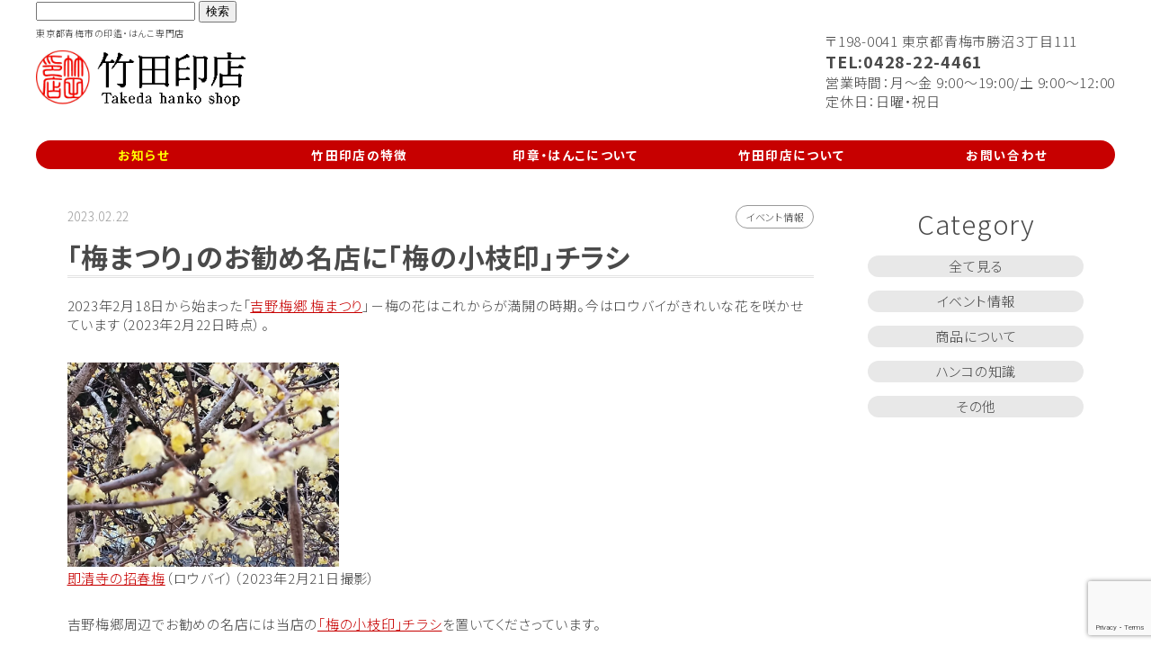

--- FILE ---
content_type: text/html; charset=UTF-8
request_url: https://takeda-inten.com/event/umematsuri-meiten/
body_size: 14894
content:
<!doctype html>
<html lang="ja">
<head>
<meta name='robots' content='max-image-preview:large' />
<link rel='dns-prefetch' href='//www.googletagmanager.com' />
<link rel="alternate" type="application/rss+xml" title="竹田印店 &raquo; 「梅まつり」のお勧め名店に「梅の小枝印」チラシ のコメントのフィード" href="https://takeda-inten.com/event/umematsuri-meiten/feed/" />
<link rel="alternate" title="oEmbed (JSON)" type="application/json+oembed" href="https://takeda-inten.com/wp-json/oembed/1.0/embed?url=https%3A%2F%2Ftakeda-inten.com%2Fevent%2Fumematsuri-meiten%2F" />
<link rel="alternate" title="oEmbed (XML)" type="text/xml+oembed" href="https://takeda-inten.com/wp-json/oembed/1.0/embed?url=https%3A%2F%2Ftakeda-inten.com%2Fevent%2Fumematsuri-meiten%2F&#038;format=xml" />
<style id='wp-img-auto-sizes-contain-inline-css' type='text/css'>
img:is([sizes=auto i],[sizes^="auto," i]){contain-intrinsic-size:3000px 1500px}
/*# sourceURL=wp-img-auto-sizes-contain-inline-css */
</style>
<style id='wp-emoji-styles-inline-css' type='text/css'>

	img.wp-smiley, img.emoji {
		display: inline !important;
		border: none !important;
		box-shadow: none !important;
		height: 1em !important;
		width: 1em !important;
		margin: 0 0.07em !important;
		vertical-align: -0.1em !important;
		background: none !important;
		padding: 0 !important;
	}
/*# sourceURL=wp-emoji-styles-inline-css */
</style>
<style id='wp-block-library-inline-css' type='text/css'>
:root{--wp-block-synced-color:#7a00df;--wp-block-synced-color--rgb:122,0,223;--wp-bound-block-color:var(--wp-block-synced-color);--wp-editor-canvas-background:#ddd;--wp-admin-theme-color:#007cba;--wp-admin-theme-color--rgb:0,124,186;--wp-admin-theme-color-darker-10:#006ba1;--wp-admin-theme-color-darker-10--rgb:0,107,160.5;--wp-admin-theme-color-darker-20:#005a87;--wp-admin-theme-color-darker-20--rgb:0,90,135;--wp-admin-border-width-focus:2px}@media (min-resolution:192dpi){:root{--wp-admin-border-width-focus:1.5px}}.wp-element-button{cursor:pointer}:root .has-very-light-gray-background-color{background-color:#eee}:root .has-very-dark-gray-background-color{background-color:#313131}:root .has-very-light-gray-color{color:#eee}:root .has-very-dark-gray-color{color:#313131}:root .has-vivid-green-cyan-to-vivid-cyan-blue-gradient-background{background:linear-gradient(135deg,#00d084,#0693e3)}:root .has-purple-crush-gradient-background{background:linear-gradient(135deg,#34e2e4,#4721fb 50%,#ab1dfe)}:root .has-hazy-dawn-gradient-background{background:linear-gradient(135deg,#faaca8,#dad0ec)}:root .has-subdued-olive-gradient-background{background:linear-gradient(135deg,#fafae1,#67a671)}:root .has-atomic-cream-gradient-background{background:linear-gradient(135deg,#fdd79a,#004a59)}:root .has-nightshade-gradient-background{background:linear-gradient(135deg,#330968,#31cdcf)}:root .has-midnight-gradient-background{background:linear-gradient(135deg,#020381,#2874fc)}:root{--wp--preset--font-size--normal:16px;--wp--preset--font-size--huge:42px}.has-regular-font-size{font-size:1em}.has-larger-font-size{font-size:2.625em}.has-normal-font-size{font-size:var(--wp--preset--font-size--normal)}.has-huge-font-size{font-size:var(--wp--preset--font-size--huge)}.has-text-align-center{text-align:center}.has-text-align-left{text-align:left}.has-text-align-right{text-align:right}.has-fit-text{white-space:nowrap!important}#end-resizable-editor-section{display:none}.aligncenter{clear:both}.items-justified-left{justify-content:flex-start}.items-justified-center{justify-content:center}.items-justified-right{justify-content:flex-end}.items-justified-space-between{justify-content:space-between}.screen-reader-text{border:0;clip-path:inset(50%);height:1px;margin:-1px;overflow:hidden;padding:0;position:absolute;width:1px;word-wrap:normal!important}.screen-reader-text:focus{background-color:#ddd;clip-path:none;color:#444;display:block;font-size:1em;height:auto;left:5px;line-height:normal;padding:15px 23px 14px;text-decoration:none;top:5px;width:auto;z-index:100000}html :where(.has-border-color){border-style:solid}html :where([style*=border-top-color]){border-top-style:solid}html :where([style*=border-right-color]){border-right-style:solid}html :where([style*=border-bottom-color]){border-bottom-style:solid}html :where([style*=border-left-color]){border-left-style:solid}html :where([style*=border-width]){border-style:solid}html :where([style*=border-top-width]){border-top-style:solid}html :where([style*=border-right-width]){border-right-style:solid}html :where([style*=border-bottom-width]){border-bottom-style:solid}html :where([style*=border-left-width]){border-left-style:solid}html :where(img[class*=wp-image-]){height:auto;max-width:100%}:where(figure){margin:0 0 1em}html :where(.is-position-sticky){--wp-admin--admin-bar--position-offset:var(--wp-admin--admin-bar--height,0px)}@media screen and (max-width:600px){html :where(.is-position-sticky){--wp-admin--admin-bar--position-offset:0px}}

/*# sourceURL=wp-block-library-inline-css */
</style><style id='wp-block-image-inline-css' type='text/css'>
.wp-block-image>a,.wp-block-image>figure>a{display:inline-block}.wp-block-image img{box-sizing:border-box;height:auto;max-width:100%;vertical-align:bottom}@media not (prefers-reduced-motion){.wp-block-image img.hide{visibility:hidden}.wp-block-image img.show{animation:show-content-image .4s}}.wp-block-image[style*=border-radius] img,.wp-block-image[style*=border-radius]>a{border-radius:inherit}.wp-block-image.has-custom-border img{box-sizing:border-box}.wp-block-image.aligncenter{text-align:center}.wp-block-image.alignfull>a,.wp-block-image.alignwide>a{width:100%}.wp-block-image.alignfull img,.wp-block-image.alignwide img{height:auto;width:100%}.wp-block-image .aligncenter,.wp-block-image .alignleft,.wp-block-image .alignright,.wp-block-image.aligncenter,.wp-block-image.alignleft,.wp-block-image.alignright{display:table}.wp-block-image .aligncenter>figcaption,.wp-block-image .alignleft>figcaption,.wp-block-image .alignright>figcaption,.wp-block-image.aligncenter>figcaption,.wp-block-image.alignleft>figcaption,.wp-block-image.alignright>figcaption{caption-side:bottom;display:table-caption}.wp-block-image .alignleft{float:left;margin:.5em 1em .5em 0}.wp-block-image .alignright{float:right;margin:.5em 0 .5em 1em}.wp-block-image .aligncenter{margin-left:auto;margin-right:auto}.wp-block-image :where(figcaption){margin-bottom:1em;margin-top:.5em}.wp-block-image.is-style-circle-mask img{border-radius:9999px}@supports ((-webkit-mask-image:none) or (mask-image:none)) or (-webkit-mask-image:none){.wp-block-image.is-style-circle-mask img{border-radius:0;-webkit-mask-image:url('data:image/svg+xml;utf8,<svg viewBox="0 0 100 100" xmlns="http://www.w3.org/2000/svg"><circle cx="50" cy="50" r="50"/></svg>');mask-image:url('data:image/svg+xml;utf8,<svg viewBox="0 0 100 100" xmlns="http://www.w3.org/2000/svg"><circle cx="50" cy="50" r="50"/></svg>');mask-mode:alpha;-webkit-mask-position:center;mask-position:center;-webkit-mask-repeat:no-repeat;mask-repeat:no-repeat;-webkit-mask-size:contain;mask-size:contain}}:root :where(.wp-block-image.is-style-rounded img,.wp-block-image .is-style-rounded img){border-radius:9999px}.wp-block-image figure{margin:0}.wp-lightbox-container{display:flex;flex-direction:column;position:relative}.wp-lightbox-container img{cursor:zoom-in}.wp-lightbox-container img:hover+button{opacity:1}.wp-lightbox-container button{align-items:center;backdrop-filter:blur(16px) saturate(180%);background-color:#5a5a5a40;border:none;border-radius:4px;cursor:zoom-in;display:flex;height:20px;justify-content:center;opacity:0;padding:0;position:absolute;right:16px;text-align:center;top:16px;width:20px;z-index:100}@media not (prefers-reduced-motion){.wp-lightbox-container button{transition:opacity .2s ease}}.wp-lightbox-container button:focus-visible{outline:3px auto #5a5a5a40;outline:3px auto -webkit-focus-ring-color;outline-offset:3px}.wp-lightbox-container button:hover{cursor:pointer;opacity:1}.wp-lightbox-container button:focus{opacity:1}.wp-lightbox-container button:focus,.wp-lightbox-container button:hover,.wp-lightbox-container button:not(:hover):not(:active):not(.has-background){background-color:#5a5a5a40;border:none}.wp-lightbox-overlay{box-sizing:border-box;cursor:zoom-out;height:100vh;left:0;overflow:hidden;position:fixed;top:0;visibility:hidden;width:100%;z-index:100000}.wp-lightbox-overlay .close-button{align-items:center;cursor:pointer;display:flex;justify-content:center;min-height:40px;min-width:40px;padding:0;position:absolute;right:calc(env(safe-area-inset-right) + 16px);top:calc(env(safe-area-inset-top) + 16px);z-index:5000000}.wp-lightbox-overlay .close-button:focus,.wp-lightbox-overlay .close-button:hover,.wp-lightbox-overlay .close-button:not(:hover):not(:active):not(.has-background){background:none;border:none}.wp-lightbox-overlay .lightbox-image-container{height:var(--wp--lightbox-container-height);left:50%;overflow:hidden;position:absolute;top:50%;transform:translate(-50%,-50%);transform-origin:top left;width:var(--wp--lightbox-container-width);z-index:9999999999}.wp-lightbox-overlay .wp-block-image{align-items:center;box-sizing:border-box;display:flex;height:100%;justify-content:center;margin:0;position:relative;transform-origin:0 0;width:100%;z-index:3000000}.wp-lightbox-overlay .wp-block-image img{height:var(--wp--lightbox-image-height);min-height:var(--wp--lightbox-image-height);min-width:var(--wp--lightbox-image-width);width:var(--wp--lightbox-image-width)}.wp-lightbox-overlay .wp-block-image figcaption{display:none}.wp-lightbox-overlay button{background:none;border:none}.wp-lightbox-overlay .scrim{background-color:#fff;height:100%;opacity:.9;position:absolute;width:100%;z-index:2000000}.wp-lightbox-overlay.active{visibility:visible}@media not (prefers-reduced-motion){.wp-lightbox-overlay.active{animation:turn-on-visibility .25s both}.wp-lightbox-overlay.active img{animation:turn-on-visibility .35s both}.wp-lightbox-overlay.show-closing-animation:not(.active){animation:turn-off-visibility .35s both}.wp-lightbox-overlay.show-closing-animation:not(.active) img{animation:turn-off-visibility .25s both}.wp-lightbox-overlay.zoom.active{animation:none;opacity:1;visibility:visible}.wp-lightbox-overlay.zoom.active .lightbox-image-container{animation:lightbox-zoom-in .4s}.wp-lightbox-overlay.zoom.active .lightbox-image-container img{animation:none}.wp-lightbox-overlay.zoom.active .scrim{animation:turn-on-visibility .4s forwards}.wp-lightbox-overlay.zoom.show-closing-animation:not(.active){animation:none}.wp-lightbox-overlay.zoom.show-closing-animation:not(.active) .lightbox-image-container{animation:lightbox-zoom-out .4s}.wp-lightbox-overlay.zoom.show-closing-animation:not(.active) .lightbox-image-container img{animation:none}.wp-lightbox-overlay.zoom.show-closing-animation:not(.active) .scrim{animation:turn-off-visibility .4s forwards}}@keyframes show-content-image{0%{visibility:hidden}99%{visibility:hidden}to{visibility:visible}}@keyframes turn-on-visibility{0%{opacity:0}to{opacity:1}}@keyframes turn-off-visibility{0%{opacity:1;visibility:visible}99%{opacity:0;visibility:visible}to{opacity:0;visibility:hidden}}@keyframes lightbox-zoom-in{0%{transform:translate(calc((-100vw + var(--wp--lightbox-scrollbar-width))/2 + var(--wp--lightbox-initial-left-position)),calc(-50vh + var(--wp--lightbox-initial-top-position))) scale(var(--wp--lightbox-scale))}to{transform:translate(-50%,-50%) scale(1)}}@keyframes lightbox-zoom-out{0%{transform:translate(-50%,-50%) scale(1);visibility:visible}99%{visibility:visible}to{transform:translate(calc((-100vw + var(--wp--lightbox-scrollbar-width))/2 + var(--wp--lightbox-initial-left-position)),calc(-50vh + var(--wp--lightbox-initial-top-position))) scale(var(--wp--lightbox-scale));visibility:hidden}}
/*# sourceURL=https://takeda-inten.com/sys/wp-includes/blocks/image/style.min.css */
</style>
<style id='wp-block-paragraph-inline-css' type='text/css'>
.is-small-text{font-size:.875em}.is-regular-text{font-size:1em}.is-large-text{font-size:2.25em}.is-larger-text{font-size:3em}.has-drop-cap:not(:focus):first-letter{float:left;font-size:8.4em;font-style:normal;font-weight:100;line-height:.68;margin:.05em .1em 0 0;text-transform:uppercase}body.rtl .has-drop-cap:not(:focus):first-letter{float:none;margin-left:.1em}p.has-drop-cap.has-background{overflow:hidden}:root :where(p.has-background){padding:1.25em 2.375em}:where(p.has-text-color:not(.has-link-color)) a{color:inherit}p.has-text-align-left[style*="writing-mode:vertical-lr"],p.has-text-align-right[style*="writing-mode:vertical-rl"]{rotate:180deg}
/*# sourceURL=https://takeda-inten.com/sys/wp-includes/blocks/paragraph/style.min.css */
</style>
<style id='global-styles-inline-css' type='text/css'>
:root{--wp--preset--aspect-ratio--square: 1;--wp--preset--aspect-ratio--4-3: 4/3;--wp--preset--aspect-ratio--3-4: 3/4;--wp--preset--aspect-ratio--3-2: 3/2;--wp--preset--aspect-ratio--2-3: 2/3;--wp--preset--aspect-ratio--16-9: 16/9;--wp--preset--aspect-ratio--9-16: 9/16;--wp--preset--color--black: #000000;--wp--preset--color--cyan-bluish-gray: #abb8c3;--wp--preset--color--white: #ffffff;--wp--preset--color--pale-pink: #f78da7;--wp--preset--color--vivid-red: #cf2e2e;--wp--preset--color--luminous-vivid-orange: #ff6900;--wp--preset--color--luminous-vivid-amber: #fcb900;--wp--preset--color--light-green-cyan: #7bdcb5;--wp--preset--color--vivid-green-cyan: #00d084;--wp--preset--color--pale-cyan-blue: #8ed1fc;--wp--preset--color--vivid-cyan-blue: #0693e3;--wp--preset--color--vivid-purple: #9b51e0;--wp--preset--gradient--vivid-cyan-blue-to-vivid-purple: linear-gradient(135deg,rgb(6,147,227) 0%,rgb(155,81,224) 100%);--wp--preset--gradient--light-green-cyan-to-vivid-green-cyan: linear-gradient(135deg,rgb(122,220,180) 0%,rgb(0,208,130) 100%);--wp--preset--gradient--luminous-vivid-amber-to-luminous-vivid-orange: linear-gradient(135deg,rgb(252,185,0) 0%,rgb(255,105,0) 100%);--wp--preset--gradient--luminous-vivid-orange-to-vivid-red: linear-gradient(135deg,rgb(255,105,0) 0%,rgb(207,46,46) 100%);--wp--preset--gradient--very-light-gray-to-cyan-bluish-gray: linear-gradient(135deg,rgb(238,238,238) 0%,rgb(169,184,195) 100%);--wp--preset--gradient--cool-to-warm-spectrum: linear-gradient(135deg,rgb(74,234,220) 0%,rgb(151,120,209) 20%,rgb(207,42,186) 40%,rgb(238,44,130) 60%,rgb(251,105,98) 80%,rgb(254,248,76) 100%);--wp--preset--gradient--blush-light-purple: linear-gradient(135deg,rgb(255,206,236) 0%,rgb(152,150,240) 100%);--wp--preset--gradient--blush-bordeaux: linear-gradient(135deg,rgb(254,205,165) 0%,rgb(254,45,45) 50%,rgb(107,0,62) 100%);--wp--preset--gradient--luminous-dusk: linear-gradient(135deg,rgb(255,203,112) 0%,rgb(199,81,192) 50%,rgb(65,88,208) 100%);--wp--preset--gradient--pale-ocean: linear-gradient(135deg,rgb(255,245,203) 0%,rgb(182,227,212) 50%,rgb(51,167,181) 100%);--wp--preset--gradient--electric-grass: linear-gradient(135deg,rgb(202,248,128) 0%,rgb(113,206,126) 100%);--wp--preset--gradient--midnight: linear-gradient(135deg,rgb(2,3,129) 0%,rgb(40,116,252) 100%);--wp--preset--font-size--small: 13px;--wp--preset--font-size--medium: 20px;--wp--preset--font-size--large: 36px;--wp--preset--font-size--x-large: 42px;--wp--preset--spacing--20: 0.44rem;--wp--preset--spacing--30: 0.67rem;--wp--preset--spacing--40: 1rem;--wp--preset--spacing--50: 1.5rem;--wp--preset--spacing--60: 2.25rem;--wp--preset--spacing--70: 3.38rem;--wp--preset--spacing--80: 5.06rem;--wp--preset--shadow--natural: 6px 6px 9px rgba(0, 0, 0, 0.2);--wp--preset--shadow--deep: 12px 12px 50px rgba(0, 0, 0, 0.4);--wp--preset--shadow--sharp: 6px 6px 0px rgba(0, 0, 0, 0.2);--wp--preset--shadow--outlined: 6px 6px 0px -3px rgb(255, 255, 255), 6px 6px rgb(0, 0, 0);--wp--preset--shadow--crisp: 6px 6px 0px rgb(0, 0, 0);}:where(.is-layout-flex){gap: 0.5em;}:where(.is-layout-grid){gap: 0.5em;}body .is-layout-flex{display: flex;}.is-layout-flex{flex-wrap: wrap;align-items: center;}.is-layout-flex > :is(*, div){margin: 0;}body .is-layout-grid{display: grid;}.is-layout-grid > :is(*, div){margin: 0;}:where(.wp-block-columns.is-layout-flex){gap: 2em;}:where(.wp-block-columns.is-layout-grid){gap: 2em;}:where(.wp-block-post-template.is-layout-flex){gap: 1.25em;}:where(.wp-block-post-template.is-layout-grid){gap: 1.25em;}.has-black-color{color: var(--wp--preset--color--black) !important;}.has-cyan-bluish-gray-color{color: var(--wp--preset--color--cyan-bluish-gray) !important;}.has-white-color{color: var(--wp--preset--color--white) !important;}.has-pale-pink-color{color: var(--wp--preset--color--pale-pink) !important;}.has-vivid-red-color{color: var(--wp--preset--color--vivid-red) !important;}.has-luminous-vivid-orange-color{color: var(--wp--preset--color--luminous-vivid-orange) !important;}.has-luminous-vivid-amber-color{color: var(--wp--preset--color--luminous-vivid-amber) !important;}.has-light-green-cyan-color{color: var(--wp--preset--color--light-green-cyan) !important;}.has-vivid-green-cyan-color{color: var(--wp--preset--color--vivid-green-cyan) !important;}.has-pale-cyan-blue-color{color: var(--wp--preset--color--pale-cyan-blue) !important;}.has-vivid-cyan-blue-color{color: var(--wp--preset--color--vivid-cyan-blue) !important;}.has-vivid-purple-color{color: var(--wp--preset--color--vivid-purple) !important;}.has-black-background-color{background-color: var(--wp--preset--color--black) !important;}.has-cyan-bluish-gray-background-color{background-color: var(--wp--preset--color--cyan-bluish-gray) !important;}.has-white-background-color{background-color: var(--wp--preset--color--white) !important;}.has-pale-pink-background-color{background-color: var(--wp--preset--color--pale-pink) !important;}.has-vivid-red-background-color{background-color: var(--wp--preset--color--vivid-red) !important;}.has-luminous-vivid-orange-background-color{background-color: var(--wp--preset--color--luminous-vivid-orange) !important;}.has-luminous-vivid-amber-background-color{background-color: var(--wp--preset--color--luminous-vivid-amber) !important;}.has-light-green-cyan-background-color{background-color: var(--wp--preset--color--light-green-cyan) !important;}.has-vivid-green-cyan-background-color{background-color: var(--wp--preset--color--vivid-green-cyan) !important;}.has-pale-cyan-blue-background-color{background-color: var(--wp--preset--color--pale-cyan-blue) !important;}.has-vivid-cyan-blue-background-color{background-color: var(--wp--preset--color--vivid-cyan-blue) !important;}.has-vivid-purple-background-color{background-color: var(--wp--preset--color--vivid-purple) !important;}.has-black-border-color{border-color: var(--wp--preset--color--black) !important;}.has-cyan-bluish-gray-border-color{border-color: var(--wp--preset--color--cyan-bluish-gray) !important;}.has-white-border-color{border-color: var(--wp--preset--color--white) !important;}.has-pale-pink-border-color{border-color: var(--wp--preset--color--pale-pink) !important;}.has-vivid-red-border-color{border-color: var(--wp--preset--color--vivid-red) !important;}.has-luminous-vivid-orange-border-color{border-color: var(--wp--preset--color--luminous-vivid-orange) !important;}.has-luminous-vivid-amber-border-color{border-color: var(--wp--preset--color--luminous-vivid-amber) !important;}.has-light-green-cyan-border-color{border-color: var(--wp--preset--color--light-green-cyan) !important;}.has-vivid-green-cyan-border-color{border-color: var(--wp--preset--color--vivid-green-cyan) !important;}.has-pale-cyan-blue-border-color{border-color: var(--wp--preset--color--pale-cyan-blue) !important;}.has-vivid-cyan-blue-border-color{border-color: var(--wp--preset--color--vivid-cyan-blue) !important;}.has-vivid-purple-border-color{border-color: var(--wp--preset--color--vivid-purple) !important;}.has-vivid-cyan-blue-to-vivid-purple-gradient-background{background: var(--wp--preset--gradient--vivid-cyan-blue-to-vivid-purple) !important;}.has-light-green-cyan-to-vivid-green-cyan-gradient-background{background: var(--wp--preset--gradient--light-green-cyan-to-vivid-green-cyan) !important;}.has-luminous-vivid-amber-to-luminous-vivid-orange-gradient-background{background: var(--wp--preset--gradient--luminous-vivid-amber-to-luminous-vivid-orange) !important;}.has-luminous-vivid-orange-to-vivid-red-gradient-background{background: var(--wp--preset--gradient--luminous-vivid-orange-to-vivid-red) !important;}.has-very-light-gray-to-cyan-bluish-gray-gradient-background{background: var(--wp--preset--gradient--very-light-gray-to-cyan-bluish-gray) !important;}.has-cool-to-warm-spectrum-gradient-background{background: var(--wp--preset--gradient--cool-to-warm-spectrum) !important;}.has-blush-light-purple-gradient-background{background: var(--wp--preset--gradient--blush-light-purple) !important;}.has-blush-bordeaux-gradient-background{background: var(--wp--preset--gradient--blush-bordeaux) !important;}.has-luminous-dusk-gradient-background{background: var(--wp--preset--gradient--luminous-dusk) !important;}.has-pale-ocean-gradient-background{background: var(--wp--preset--gradient--pale-ocean) !important;}.has-electric-grass-gradient-background{background: var(--wp--preset--gradient--electric-grass) !important;}.has-midnight-gradient-background{background: var(--wp--preset--gradient--midnight) !important;}.has-small-font-size{font-size: var(--wp--preset--font-size--small) !important;}.has-medium-font-size{font-size: var(--wp--preset--font-size--medium) !important;}.has-large-font-size{font-size: var(--wp--preset--font-size--large) !important;}.has-x-large-font-size{font-size: var(--wp--preset--font-size--x-large) !important;}
/*# sourceURL=global-styles-inline-css */
</style>

<style id='classic-theme-styles-inline-css' type='text/css'>
/*! This file is auto-generated */
.wp-block-button__link{color:#fff;background-color:#32373c;border-radius:9999px;box-shadow:none;text-decoration:none;padding:calc(.667em + 2px) calc(1.333em + 2px);font-size:1.125em}.wp-block-file__button{background:#32373c;color:#fff;text-decoration:none}
/*# sourceURL=/wp-includes/css/classic-themes.min.css */
</style>
<link rel='stylesheet' id='contact-form-7-css' href='https://takeda-inten.com/sys/wp-content/plugins/contact-form-7/includes/css/styles.css?ver=6.1.4' type='text/css' media='all' />

<!-- Site Kit によって追加された Google タグ（gtag.js）スニペット -->
<!-- Google アナリティクス スニペット (Site Kit が追加) -->
<script type="text/javascript" src="https://www.googletagmanager.com/gtag/js?id=G-H4521XNNM3" id="google_gtagjs-js" async></script>
<script type="text/javascript" id="google_gtagjs-js-after">
/* <![CDATA[ */
window.dataLayer = window.dataLayer || [];function gtag(){dataLayer.push(arguments);}
gtag("set","linker",{"domains":["takeda-inten.com"]});
gtag("js", new Date());
gtag("set", "developer_id.dZTNiMT", true);
gtag("config", "G-H4521XNNM3");
//# sourceURL=google_gtagjs-js-after
/* ]]> */
</script>
<link rel="https://api.w.org/" href="https://takeda-inten.com/wp-json/" /><link rel="alternate" title="JSON" type="application/json" href="https://takeda-inten.com/wp-json/wp/v2/posts/3997" /><link rel="EditURI" type="application/rsd+xml" title="RSD" href="https://takeda-inten.com/sys/xmlrpc.php?rsd" />
<meta name="generator" content="WordPress 6.9" />
<link rel="canonical" href="https://takeda-inten.com/event/umematsuri-meiten/" />
<link rel='shortlink' href='https://takeda-inten.com/?p=3997' />
<meta name="generator" content="Site Kit by Google 1.170.0" />		<style>
			.algolia-search-highlight {
				background-color: #fffbcc;
				border-radius: 2px;
				font-style: normal;
			}
		</style>
		<!-- Google tag (gtag.js) --> <script async
src="https://www.googletagmanager.com/gtag/js?id=G-H4521XNNM3"></script>
<script> window.dataLayer = window.dataLayer || []; function
gtag(){dataLayer.push(arguments);} gtag('js', new Date());
gtag('config', 'G-H4521XNNM3'); </script>


<meta charset="UTF-8">


<title>  「梅まつり」のお勧め名店に「梅の小枝印」チラシ | 竹田印店</title>
<link rel="shortcut icon" href="https://takeda-inten.com/sys/wp-content/themes/takeda-inten-2019/favicon.ico" type="image/x-icon" />
<link rel="apple-touch-icon" href="https://takeda-inten.com/sys/wp-content/themes/takeda-inten-2019/apple-touch-icon.png" />
<link rel="apple-touch-icon" sizes="57x57" href="https://takeda-inten.com/sys/wp-content/themes/takeda-inten-2019/apple-touch-icon-57x57.png" />
<link rel="apple-touch-icon" sizes="72x72" href="https://takeda-inten.com/sys/wp-content/themes/takeda-inten-2019/apple-touch-icon-72x72.png" />
<link rel="apple-touch-icon" sizes="76x76" href="https://takeda-inten.com/sys/wp-content/themes/takeda-inten-2019/apple-touch-icon-76x76.png" />
<link rel="apple-touch-icon" sizes="114x114" href="https://takeda-inten.com/sys/wp-content/themes/takeda-inten-2019/apple-touch-icon-114x114.png" />
<link rel="apple-touch-icon" sizes="120x120" href="https://takeda-inten.com/sys/wp-content/themes/takeda-inten-2019/apple-touch-icon-120x120.png" />
<link rel="apple-touch-icon" sizes="144x144" href="https://takeda-inten.com/sys/wp-content/themes/takeda-inten-2019/apple-touch-icon-144x144.png" />
<link rel="apple-touch-icon" sizes="152x152" href="https://takeda-inten.com/sys/wp-content/themes/takeda-inten-2019/apple-touch-icon-152x152.png" />
<link rel="apple-touch-icon" sizes="180x180" href="https://takeda-inten.com/sys/wp-content/themes/takeda-inten-2019/apple-touch-icon-180x180.png" />

<meta http-equiv="X-UA-Compatible" content="IE=edge">
<meta name = "format-detection" content = "telephone=no">



<!--==== js ====-->
<script src="https://ajax.googleapis.com/ajax/libs/jquery/1.8.3/jquery.min.js"></script>
<script src="https://cdnjs.cloudflare.com/ajax/libs/iScroll/5.1.3/iscroll.min.js"></script>
<script src="https://cdnjs.cloudflare.com/ajax/libs/drawer/3.2.1/js/drawer.min.js"></script>
<script src="https://takeda-inten.com/sys/wp-content/themes/takeda-inten-2019/common/js/common.js"></script>
<script src="https://takeda-inten.com/sys/wp-content/themes/takeda-inten-2019/common/js/slick.min.js"></script>



<!-- viewportの設定 -->
<meta name="viewport" content="width=device-width,initial-scale=1.0,minimum-scale=1.0,maximum-scale=2.0,user-scalable=1">

<!--==== css ====-->
<link rel="stylesheet" href="https://cdnjs.cloudflare.com/ajax/libs/drawer/3.2.1/css/drawer.min.css">
<link rel="stylesheet" type="text/css" href="https://takeda-inten.com/sys/wp-content/themes/takeda-inten-2019/common/css/slick-theme.css">
<link rel="stylesheet" type="text/css" href="https://takeda-inten.com/sys/wp-content/themes/takeda-inten-2019/common/css/slick.css">
<link rel="stylesheet" type="text/css" href="https://takeda-inten.com/sys/wp-content/themes/takeda-inten-2019/style.css">
<link href="https://fonts.googleapis.com/css?family=Noto+Sans+JP:100,300,700&display=swap&subset=japanese" rel="stylesheet">

</head>


<body class="drawer drawer--right">

<div class="all_container">
<div class="all_wrapper">

<header class="header">
<p class="catch_header">東京都青梅市の印鑑・はんこ専門店</p>
<div class="logo"><a href="https://takeda-inten.com" class="op_01"><img src="https://takeda-inten.com/sys/wp-content/themes/takeda-inten-2019/common/img/logo2023-h.png" alt="竹田印店" class="img100"></a></div>

<div class="info_wrap">
〒198-0041 東京都青梅市勝沼３丁目111<br>
<span>TEL:0428-22-4461</span><br>
営業時間：月～金 9:00～19:00/土 9:00～12:00<br>
定休日：日曜・祝日
</div>

<!-- ここに検索フォームを追加する -->
<form role="search" method="get" id="searchform" class="searchform" action="https://takeda-inten.com/">
				<div>
					<label class="screen-reader-text" for="s">検索:</label>
					<input type="text" value="" name="s" id="s" />
					<input type="submit" id="searchsubmit" value="検索" />
				</div>
			</form>
<!-- side menu -->
<script type="text/javascript">
$(document).ready(function() {
  $(".drawer").drawer();
	$('.drawer-nav a').on('click', function() {
$('.drawer').drawer('close');
});
});
</script>

<button type="button" class="drawer-toggle menu-trigger move">
<span></span>
<span></span>
<span></span>
<p class="txt">MENU</p>
</button>

<nav class="drawer-nav">
<ul class="drawer-menu">
<li><a href="https://takeda-inten.com">TOP PAGE</a></li>
<li><a href="https://takeda-inten.com/news/"
 class="current">お知らせ</a></li>
<li><a href="https://takeda-inten.com/feature/">竹田印店の特徴</a></li>
<li><a href="https://takeda-inten.com/products/">印章・はんこについて</a></li>
<li><a href="https://takeda-inten.com/about/">竹田印店について</a></li>
<li><a href="https://takeda-inten.com/contact/">お問い合わせ</a></li>
</ul>

</header>







<div class="hide_wrap">
<div class="contents_wrap">

<div class="news_wrap">
<div class="left">
<div class="data_wrap">
<!--ループ 開始-->
<p class="day">2023.02.22</p>
<a href="https://takeda-inten.com/event/" class="cat op_01">イベント情報</a>
</div>
<h1 class="ttl_news_detail">「梅まつり」のお勧め名店に「梅の小枝印」チラシ</h1>


<div class="detail_wrap">

<p>2023年2月18日から始まった「<a rel="noopener" title="" href="https://takeda-inten.com/event/2023-umematsuri/" target="_blank">吉野梅郷 梅まつり</a>」－梅の花はこれからが満開の時期。今はロウバイがきれいな花を咲かせています（2023年2月22日時点）。</p>



<figure class="wp-block-image size-full is-resized"><img fetchpriority="high" decoding="async" width="768" height="576" src="https://takeda-inten.com/sys/wp-content/uploads/2023/02/IMG_20230221_165646-1-1.jpg" alt="" class="wp-image-4010" style="width:302px;height:227px"/><figcaption class="wp-element-caption"><a href="https://goo.gl/maps/FdbxfF8zySgVTtw3A" target="_blank" rel="noopener" title="">即清寺の招春梅</a>（ロウバイ）（2023年2月21日撮影）</figcaption></figure>



<p>吉野梅郷周辺でお勧めの名店には当店の<a href="https://takeda-inten.com/about-product/koeda-flyer/" target="_blank" rel="noreferrer noopener">「梅の小枝印」チラシ</a>を置いてくださっています。</p>



<figure class="wp-block-image size-full is-resized"><img decoding="async" width="543" height="768" src="https://takeda-inten.com/sys/wp-content/uploads/2023/02/6b967c0b768d8a2ac24aec57294a43d7.jpg" alt="" class="wp-image-4003" style="width:301px;height:426px"/><figcaption class="wp-element-caption">「梅の小枝印」チラシの表面</figcaption></figure>



<p>以下にご紹介しますので、梅の公園に行かれた際にはぜひお立ち寄りください（順不同）。</p>



<p>・<strong><a rel="noopener" title="" href="https://goo.gl/maps/5dGVFtMcXhWNTrx39" target="_blank">へそまんじゅう総本舗</a></strong>（へそまんじゅう）<br> 　　～ ホカホカのまんじゅうが美味しい<br>・<strong><a rel="noopener" title="" href="https://goo.gl/maps/ZNxR6g42oh4vjwix5" target="_blank">伊藤園</a></strong>（梅干し・こんにゃく）<br>　　～ 梅と言えば梅干し、お土産にどうぞ<br>・<strong><a rel="noopener" title="" href="https://goo.gl/maps/UkcFo7sW2Cj7xscp7" target="_blank">紅梅苑</a></strong>（梅菓子・お食事）<br>　　～ 美味しい和菓子を頂きながらゆっくりお茶を楽しめます<br>・<strong><a rel="noopener" title="" href="https://goo.gl/maps/7UqvdNn9Zhkr8uZ98" target="_blank">JA西東京グリーンセンター</a></strong>（地元の農産物）<br>　　～ 新鮮でおいしい野菜、果物<br>・<strong><a rel="noopener" title="" href="https://goo.gl/maps/P1pVD5kAahPjQENM7" target="_blank">うめがた園</a></strong>（山野草・盆栽）<br>　　～ 盆栽は小宇宙です<br>・<strong><a rel="noopener" title="" href="https://goo.gl/maps/uCajVk2Tzd867HYC7" target="_blank">獅子口屋梅郷支店</a></strong>（わさび漬・他お土産）<br>　　～ 青梅のわさび漬は美味しいよ<br>・<a rel="noopener" title="" href="https://goo.gl/maps/55rtDhydtrrPXjb98" target="_blank">ローズタウンティーガーデン<strong>Rose Town Tea Garden</strong></a>（英国風カフェ・レストラン）<br>　　～ さわやかな香りの紅茶とスコーンで優雅なティータイム、多摩川の眺めも抜群です<br>・<strong><a rel="noopener" title="" href="https://goo.gl/maps/9DTTZYisKXLr2mj99" target="_blank">コーヒーハウスらびっと</a></strong>（カフェ・軽食）<br>　　～ ログハウスでおいしい自家製レアチーズケーキはいかが？<br>・<strong><a rel="noopener" title="" href="https://goo.gl/maps/6xkf49TsR1kYM6t99" target="_blank">おくたま路</a></strong>（３つ星ホテル・レストラン）<br>　　～ 青梅石神温泉で日帰り入浴、お肌がツルツルになると言われている美人の湯、多摩川を見ながら入浴いいね！（日帰り入浴は2023年3月で終了予定）<br>・<strong><a rel="noopener" title="" href="https://goo.gl/maps/Qr4FxJvJVXCLyoUU9" target="_blank">天澤院</a></strong>（曹洞宗寺院・奥多摩新四国八十八札所第13番）<br>　　～ 慶長8年（1603）創建、山野草の里、お願い地蔵、太子堂や菅原神社（天満宮）あり、裏山を上ると梅の公園が見える<br>・<strong><a rel="noopener" title="" href="https://goo.gl/maps/nJWQr7Yj9tss87UA8" target="_blank">即清寺</a></strong>（真言宗豊山派寺院・奥多摩新四国霊場八十八ヶ所49番）<br>　　～ 元慶年間（877-884）に元喩和尚が開創、畠山重忠ゆかりの寺、立派な山門や鐘楼のある境内は青梅市指定史跡<br>・<strong><a rel="noopener" title="" href="https://goo.gl/maps/fdzeFZ4m7GdJaMBZ9" target="_blank">青梅市吉川英治記念館</a></strong>（青梅市名誉市民、『宮本武蔵』『私本太平記』などの作者吉川英治の資料を展示する記念館）<br>　　～ 直筆原稿は見もの、洋館風の書斎と日本家屋の母屋は美しい</p>


<div class="wp-block-image">
<figure class="aligncenter size-full is-resized"><a href="https://takeda-inten.com/sys/wp-content/uploads/2023/02/4dc12e854c90ccac0e8c7a284c800693.jpg" target="_blank" rel="noreferrer noopener"><img decoding="async" width="2035" height="948" src="https://takeda-inten.com/sys/wp-content/uploads/2023/02/4dc12e854c90ccac0e8c7a284c800693.jpg" alt="" class="wp-image-4001" style="width:299px;height:139px" srcset="https://takeda-inten.com/sys/wp-content/uploads/2023/02/4dc12e854c90ccac0e8c7a284c800693.jpg 2035w, https://takeda-inten.com/sys/wp-content/uploads/2023/02/4dc12e854c90ccac0e8c7a284c800693-1500x699.jpg 1500w, https://takeda-inten.com/sys/wp-content/uploads/2023/02/4dc12e854c90ccac0e8c7a284c800693-768x358.jpg 768w, https://takeda-inten.com/sys/wp-content/uploads/2023/02/4dc12e854c90ccac0e8c7a284c800693-1536x716.jpg 1536w" sizes="(max-width: 2035px) 100vw, 2035px" /></a><figcaption class="wp-element-caption">クリックで拡大できます</figcaption></figure>
</div>


<p>今後も設置店が増えるたびにアップデートしていきます。</p>



<p>なお「梅の小枝印」は梅まつりの期間が終了しても購入できます。チラシの裏面の注文書に必要事項を記入してFAXまたは電話でお申し込みください。QRコードを読み込むとメールでも注文することができます。</p>



<figure class="wp-block-image size-full is-resized"><img loading="lazy" decoding="async" width="543" height="768" src="https://takeda-inten.com/sys/wp-content/uploads/2023/02/1f8b386834b6d088fa51ff6a509a21f8.jpg" alt="" class="wp-image-4007" style="width:301px;height:426px"/><figcaption class="wp-element-caption">「梅の小枝印」チラシの裏面は<br>注文書になっている</figcaption></figure>



<p class="has-pale-pink-background-color has-background">青梅のお土産には、当店の<a href="https://takeda-inten.com/feature/#koedain" target="_blank" rel="noreferrer noopener">「梅の小枝印」</a>をお求めください。梅の小枝印は、青梅市のふるさとの花「梅」の枝を材料とした手作り感ある印章です。<a rel="noreferrer noopener" href="https://takeda-inten.com/about-product/%e3%81%b5%e3%82%8b%e3%81%95%e3%81%a8%e7%b4%8d%e7%a8%8e%e3%81%af%e9%9d%92%e6%a2%85%e3%81%ae%e5%b0%8f%e6%9e%9d%e3%81%af%e3%82%93%e3%81%93%e3%82%92%e3%81%8a%e9%81%b8%e3%81%b3%e3%81%8f%e3%81%a0%e3%81%95/" target="_blank">青梅市のふるさと納税の返礼品</a>に登録されています。ご注文後約1週間でお届けできます。</p>



<p class="has-pale-cyan-blue-background-color has-background">梅の小枝印をご希望の方は、 ホームページの<a href="https://takeda-inten.com/contact/" target="_blank" rel="noreferrer noopener">「お問い合わせ」</a>、または電話（<em>0428-22-4461</em>）でお申込み・お問い合わせください。FAXやメールでも受け付けます。&nbsp;</p>
<!--ループ 終了-->
</div>

<div class="link_wrap">
<div class="prev"><a href="https://takeda-inten.com/event/2-15-tenkoku/" rel="prev">2/15 篆刻体験教室の様子</a></div>
<div class="next"><a href="https://takeda-inten.com/event/3-4-tenkoku/" rel="next">3/4 篆刻体験教室の様子</a></div>
<!-- /.link_wrap -->
</div>

<!--==== /.left ====-->
</div>




<div class="cat_wrap">
<h2 class="ttl_cat">Category</h2>
<ul>
<li><a href="https://takeda-inten.com/news/">全て見る</a></li>
<li><a href="https://takeda-inten.com/event/">イベント情報</a></li>
<li><a href="https://takeda-inten.com/about-product/">商品について</a></li>
<li><a href="https://takeda-inten.com/hanko/">ハンコの知識</a></li>
<li><a href="https://takeda-inten.com/others/">その他</a></li>
</ul>
<!--==== /.cat_wrap ====-->
</div>


<!-- /.news_wrap -->
</div>




<!--==== /.contents_wrap ====-->
</div>




<!--==== /.all_wrapper ====-->
</div>








<footer class="footer">
<a href="https://takeda-inten.com" class="logo op_01"><img src="https://takeda-inten.com/sys/wp-content/themes/takeda-inten-2019/common/img/logo2023.png" alt="竹田印店" class="img100"></a>
</footer>
<a href="#" id="page-top"></a>




<!-- /.hide_wrap -->
</div>

<!--==== /.all_container ====-->
</div>




<!-- 要素の出現 -->
<script>
$(window).scroll(function(){
 var windowHeight = $(window).height(),
     topWindow = $(window).scrollTop();
 $('.hidden_box').each(function(){
  var targetPosition = $(this).offset().top;
  if(topWindow > targetPosition - windowHeight - 20){
   $(this).removeClass("hidden_box");
  }
 });
});
</script>



<script type="speculationrules">
{"prefetch":[{"source":"document","where":{"and":[{"href_matches":"/*"},{"not":{"href_matches":["/sys/wp-*.php","/sys/wp-admin/*","/sys/wp-content/uploads/*","/sys/wp-content/*","/sys/wp-content/plugins/*","/sys/wp-content/themes/takeda-inten-2019/*","/*\\?(.+)"]}},{"not":{"selector_matches":"a[rel~=\"nofollow\"]"}},{"not":{"selector_matches":".no-prefetch, .no-prefetch a"}}]},"eagerness":"conservative"}]}
</script>
<script type="text/javascript">
  if(jQuery('.wpcf7').length){　//formのclassが存在するか判定
    var wpcf7Elm = document.querySelector( '.wpcf7' );
    wpcf7Elm.addEventListener( 'wpcf7mailsent', function( event ) {
     location.replace('https://takeda-inten.com/contact/fin/');
   }, false );
  }
</script>

<!-- Sign in with Google button added by Site Kit -->
		<style>
		.googlesitekit-sign-in-with-google__frontend-output-button{max-width:320px}
		</style>
		<script type="text/javascript" src="https://accounts.google.com/gsi/client"></script>
<script type="text/javascript">
/* <![CDATA[ */
(()=>{async function handleCredentialResponse(response){try{const res=await fetch('https://takeda-inten.com/sys/wp-login.php?action=googlesitekit_auth',{method:'POST',headers:{'Content-Type':'application/x-www-form-urlencoded'},body:new URLSearchParams(response)});/* Preserve comment text in case of redirect after login on a page with a Sign in with Google button in the WordPress comments. */ const commentText=document.querySelector('#comment')?.value;const postId=document.querySelectorAll('.googlesitekit-sign-in-with-google__comments-form-button')?.[0]?.className?.match(/googlesitekit-sign-in-with-google__comments-form-button-postid-(\d+)/)?.[1];if(!! commentText?.length){sessionStorage.setItem(`siwg-comment-text-${postId}`,commentText);}location.reload();}catch(error){console.error(error);}}if(typeof google !=='undefined'){google.accounts.id.initialize({client_id:'787406375617-mq63o37nrg1pvm83v4pahujtpne56jff.apps.googleusercontent.com',callback:handleCredentialResponse,library_name:'Site-Kit'});}const defaultButtonOptions={"theme":"outline","text":"signin_with","shape":"rectangular"};document.querySelectorAll('.googlesitekit-sign-in-with-google__frontend-output-button').forEach((siwgButtonDiv)=>{const buttonOptions={shape:siwgButtonDiv.getAttribute('data-googlesitekit-siwg-shape')|| defaultButtonOptions.shape,text:siwgButtonDiv.getAttribute('data-googlesitekit-siwg-text')|| defaultButtonOptions.text,theme:siwgButtonDiv.getAttribute('data-googlesitekit-siwg-theme')|| defaultButtonOptions.theme,};if(typeof google !=='undefined'){google.accounts.id.renderButton(siwgButtonDiv,buttonOptions);}});/* If there is a matching saved comment text in sessionStorage,restore it to the comment field and remove it from sessionStorage. */ const postId=document.body.className.match(/postid-(\d+)/)?.[1];const commentField=document.querySelector('#comment');const commentText=sessionStorage.getItem(`siwg-comment-text-${postId}`);if(commentText?.length && commentField && !! postId){commentField.value=commentText;sessionStorage.removeItem(`siwg-comment-text-${postId}`);}})();
/* ]]> */
</script>

<!-- Site Kit が追加した「Google でログイン」ボタンを閉じる -->
<script type="text/javascript" src="https://takeda-inten.com/sys/wp-includes/js/dist/hooks.min.js?ver=dd5603f07f9220ed27f1" id="wp-hooks-js"></script>
<script type="text/javascript" src="https://takeda-inten.com/sys/wp-includes/js/dist/i18n.min.js?ver=c26c3dc7bed366793375" id="wp-i18n-js"></script>
<script type="text/javascript" id="wp-i18n-js-after">
/* <![CDATA[ */
wp.i18n.setLocaleData( { 'text direction\u0004ltr': [ 'ltr' ] } );
//# sourceURL=wp-i18n-js-after
/* ]]> */
</script>
<script type="text/javascript" src="https://takeda-inten.com/sys/wp-content/plugins/contact-form-7/includes/swv/js/index.js?ver=6.1.4" id="swv-js"></script>
<script type="text/javascript" id="contact-form-7-js-translations">
/* <![CDATA[ */
( function( domain, translations ) {
	var localeData = translations.locale_data[ domain ] || translations.locale_data.messages;
	localeData[""].domain = domain;
	wp.i18n.setLocaleData( localeData, domain );
} )( "contact-form-7", {"translation-revision-date":"2025-11-30 08:12:23+0000","generator":"GlotPress\/4.0.3","domain":"messages","locale_data":{"messages":{"":{"domain":"messages","plural-forms":"nplurals=1; plural=0;","lang":"ja_JP"},"This contact form is placed in the wrong place.":["\u3053\u306e\u30b3\u30f3\u30bf\u30af\u30c8\u30d5\u30a9\u30fc\u30e0\u306f\u9593\u9055\u3063\u305f\u4f4d\u7f6e\u306b\u7f6e\u304b\u308c\u3066\u3044\u307e\u3059\u3002"],"Error:":["\u30a8\u30e9\u30fc:"]}},"comment":{"reference":"includes\/js\/index.js"}} );
//# sourceURL=contact-form-7-js-translations
/* ]]> */
</script>
<script type="text/javascript" id="contact-form-7-js-before">
/* <![CDATA[ */
var wpcf7 = {
    "api": {
        "root": "https:\/\/takeda-inten.com\/wp-json\/",
        "namespace": "contact-form-7\/v1"
    }
};
//# sourceURL=contact-form-7-js-before
/* ]]> */
</script>
<script type="text/javascript" src="https://takeda-inten.com/sys/wp-content/plugins/contact-form-7/includes/js/index.js?ver=6.1.4" id="contact-form-7-js"></script>
<script type="text/javascript" src="https://www.google.com/recaptcha/api.js?render=6LcuccoeAAAAAIdnX3nDXTpKVRMD6V6c9ZKB9rC3&amp;ver=3.0" id="google-recaptcha-js"></script>
<script type="text/javascript" src="https://takeda-inten.com/sys/wp-includes/js/dist/vendor/wp-polyfill.min.js?ver=3.15.0" id="wp-polyfill-js"></script>
<script type="text/javascript" id="wpcf7-recaptcha-js-before">
/* <![CDATA[ */
var wpcf7_recaptcha = {
    "sitekey": "6LcuccoeAAAAAIdnX3nDXTpKVRMD6V6c9ZKB9rC3",
    "actions": {
        "homepage": "homepage",
        "contactform": "contactform"
    }
};
//# sourceURL=wpcf7-recaptcha-js-before
/* ]]> */
</script>
<script type="text/javascript" src="https://takeda-inten.com/sys/wp-content/plugins/contact-form-7/modules/recaptcha/index.js?ver=6.1.4" id="wpcf7-recaptcha-js"></script>
<script id="wp-emoji-settings" type="application/json">
{"baseUrl":"https://s.w.org/images/core/emoji/17.0.2/72x72/","ext":".png","svgUrl":"https://s.w.org/images/core/emoji/17.0.2/svg/","svgExt":".svg","source":{"concatemoji":"https://takeda-inten.com/sys/wp-includes/js/wp-emoji-release.min.js?ver=6.9"}}
</script>
<script type="module">
/* <![CDATA[ */
/*! This file is auto-generated */
const a=JSON.parse(document.getElementById("wp-emoji-settings").textContent),o=(window._wpemojiSettings=a,"wpEmojiSettingsSupports"),s=["flag","emoji"];function i(e){try{var t={supportTests:e,timestamp:(new Date).valueOf()};sessionStorage.setItem(o,JSON.stringify(t))}catch(e){}}function c(e,t,n){e.clearRect(0,0,e.canvas.width,e.canvas.height),e.fillText(t,0,0);t=new Uint32Array(e.getImageData(0,0,e.canvas.width,e.canvas.height).data);e.clearRect(0,0,e.canvas.width,e.canvas.height),e.fillText(n,0,0);const a=new Uint32Array(e.getImageData(0,0,e.canvas.width,e.canvas.height).data);return t.every((e,t)=>e===a[t])}function p(e,t){e.clearRect(0,0,e.canvas.width,e.canvas.height),e.fillText(t,0,0);var n=e.getImageData(16,16,1,1);for(let e=0;e<n.data.length;e++)if(0!==n.data[e])return!1;return!0}function u(e,t,n,a){switch(t){case"flag":return n(e,"\ud83c\udff3\ufe0f\u200d\u26a7\ufe0f","\ud83c\udff3\ufe0f\u200b\u26a7\ufe0f")?!1:!n(e,"\ud83c\udde8\ud83c\uddf6","\ud83c\udde8\u200b\ud83c\uddf6")&&!n(e,"\ud83c\udff4\udb40\udc67\udb40\udc62\udb40\udc65\udb40\udc6e\udb40\udc67\udb40\udc7f","\ud83c\udff4\u200b\udb40\udc67\u200b\udb40\udc62\u200b\udb40\udc65\u200b\udb40\udc6e\u200b\udb40\udc67\u200b\udb40\udc7f");case"emoji":return!a(e,"\ud83e\u1fac8")}return!1}function f(e,t,n,a){let r;const o=(r="undefined"!=typeof WorkerGlobalScope&&self instanceof WorkerGlobalScope?new OffscreenCanvas(300,150):document.createElement("canvas")).getContext("2d",{willReadFrequently:!0}),s=(o.textBaseline="top",o.font="600 32px Arial",{});return e.forEach(e=>{s[e]=t(o,e,n,a)}),s}function r(e){var t=document.createElement("script");t.src=e,t.defer=!0,document.head.appendChild(t)}a.supports={everything:!0,everythingExceptFlag:!0},new Promise(t=>{let n=function(){try{var e=JSON.parse(sessionStorage.getItem(o));if("object"==typeof e&&"number"==typeof e.timestamp&&(new Date).valueOf()<e.timestamp+604800&&"object"==typeof e.supportTests)return e.supportTests}catch(e){}return null}();if(!n){if("undefined"!=typeof Worker&&"undefined"!=typeof OffscreenCanvas&&"undefined"!=typeof URL&&URL.createObjectURL&&"undefined"!=typeof Blob)try{var e="postMessage("+f.toString()+"("+[JSON.stringify(s),u.toString(),c.toString(),p.toString()].join(",")+"));",a=new Blob([e],{type:"text/javascript"});const r=new Worker(URL.createObjectURL(a),{name:"wpTestEmojiSupports"});return void(r.onmessage=e=>{i(n=e.data),r.terminate(),t(n)})}catch(e){}i(n=f(s,u,c,p))}t(n)}).then(e=>{for(const n in e)a.supports[n]=e[n],a.supports.everything=a.supports.everything&&a.supports[n],"flag"!==n&&(a.supports.everythingExceptFlag=a.supports.everythingExceptFlag&&a.supports[n]);var t;a.supports.everythingExceptFlag=a.supports.everythingExceptFlag&&!a.supports.flag,a.supports.everything||((t=a.source||{}).concatemoji?r(t.concatemoji):t.wpemoji&&t.twemoji&&(r(t.twemoji),r(t.wpemoji)))});
//# sourceURL=https://takeda-inten.com/sys/wp-includes/js/wp-emoji-loader.min.js
/* ]]> */
</script>
</body>
</html>

--- FILE ---
content_type: text/html; charset=utf-8
request_url: https://www.google.com/recaptcha/api2/anchor?ar=1&k=6LcuccoeAAAAAIdnX3nDXTpKVRMD6V6c9ZKB9rC3&co=aHR0cHM6Ly90YWtlZGEtaW50ZW4uY29tOjQ0Mw..&hl=en&v=PoyoqOPhxBO7pBk68S4YbpHZ&size=invisible&anchor-ms=20000&execute-ms=30000&cb=sp4qrbnkj7oh
body_size: 48615
content:
<!DOCTYPE HTML><html dir="ltr" lang="en"><head><meta http-equiv="Content-Type" content="text/html; charset=UTF-8">
<meta http-equiv="X-UA-Compatible" content="IE=edge">
<title>reCAPTCHA</title>
<style type="text/css">
/* cyrillic-ext */
@font-face {
  font-family: 'Roboto';
  font-style: normal;
  font-weight: 400;
  font-stretch: 100%;
  src: url(//fonts.gstatic.com/s/roboto/v48/KFO7CnqEu92Fr1ME7kSn66aGLdTylUAMa3GUBHMdazTgWw.woff2) format('woff2');
  unicode-range: U+0460-052F, U+1C80-1C8A, U+20B4, U+2DE0-2DFF, U+A640-A69F, U+FE2E-FE2F;
}
/* cyrillic */
@font-face {
  font-family: 'Roboto';
  font-style: normal;
  font-weight: 400;
  font-stretch: 100%;
  src: url(//fonts.gstatic.com/s/roboto/v48/KFO7CnqEu92Fr1ME7kSn66aGLdTylUAMa3iUBHMdazTgWw.woff2) format('woff2');
  unicode-range: U+0301, U+0400-045F, U+0490-0491, U+04B0-04B1, U+2116;
}
/* greek-ext */
@font-face {
  font-family: 'Roboto';
  font-style: normal;
  font-weight: 400;
  font-stretch: 100%;
  src: url(//fonts.gstatic.com/s/roboto/v48/KFO7CnqEu92Fr1ME7kSn66aGLdTylUAMa3CUBHMdazTgWw.woff2) format('woff2');
  unicode-range: U+1F00-1FFF;
}
/* greek */
@font-face {
  font-family: 'Roboto';
  font-style: normal;
  font-weight: 400;
  font-stretch: 100%;
  src: url(//fonts.gstatic.com/s/roboto/v48/KFO7CnqEu92Fr1ME7kSn66aGLdTylUAMa3-UBHMdazTgWw.woff2) format('woff2');
  unicode-range: U+0370-0377, U+037A-037F, U+0384-038A, U+038C, U+038E-03A1, U+03A3-03FF;
}
/* math */
@font-face {
  font-family: 'Roboto';
  font-style: normal;
  font-weight: 400;
  font-stretch: 100%;
  src: url(//fonts.gstatic.com/s/roboto/v48/KFO7CnqEu92Fr1ME7kSn66aGLdTylUAMawCUBHMdazTgWw.woff2) format('woff2');
  unicode-range: U+0302-0303, U+0305, U+0307-0308, U+0310, U+0312, U+0315, U+031A, U+0326-0327, U+032C, U+032F-0330, U+0332-0333, U+0338, U+033A, U+0346, U+034D, U+0391-03A1, U+03A3-03A9, U+03B1-03C9, U+03D1, U+03D5-03D6, U+03F0-03F1, U+03F4-03F5, U+2016-2017, U+2034-2038, U+203C, U+2040, U+2043, U+2047, U+2050, U+2057, U+205F, U+2070-2071, U+2074-208E, U+2090-209C, U+20D0-20DC, U+20E1, U+20E5-20EF, U+2100-2112, U+2114-2115, U+2117-2121, U+2123-214F, U+2190, U+2192, U+2194-21AE, U+21B0-21E5, U+21F1-21F2, U+21F4-2211, U+2213-2214, U+2216-22FF, U+2308-230B, U+2310, U+2319, U+231C-2321, U+2336-237A, U+237C, U+2395, U+239B-23B7, U+23D0, U+23DC-23E1, U+2474-2475, U+25AF, U+25B3, U+25B7, U+25BD, U+25C1, U+25CA, U+25CC, U+25FB, U+266D-266F, U+27C0-27FF, U+2900-2AFF, U+2B0E-2B11, U+2B30-2B4C, U+2BFE, U+3030, U+FF5B, U+FF5D, U+1D400-1D7FF, U+1EE00-1EEFF;
}
/* symbols */
@font-face {
  font-family: 'Roboto';
  font-style: normal;
  font-weight: 400;
  font-stretch: 100%;
  src: url(//fonts.gstatic.com/s/roboto/v48/KFO7CnqEu92Fr1ME7kSn66aGLdTylUAMaxKUBHMdazTgWw.woff2) format('woff2');
  unicode-range: U+0001-000C, U+000E-001F, U+007F-009F, U+20DD-20E0, U+20E2-20E4, U+2150-218F, U+2190, U+2192, U+2194-2199, U+21AF, U+21E6-21F0, U+21F3, U+2218-2219, U+2299, U+22C4-22C6, U+2300-243F, U+2440-244A, U+2460-24FF, U+25A0-27BF, U+2800-28FF, U+2921-2922, U+2981, U+29BF, U+29EB, U+2B00-2BFF, U+4DC0-4DFF, U+FFF9-FFFB, U+10140-1018E, U+10190-1019C, U+101A0, U+101D0-101FD, U+102E0-102FB, U+10E60-10E7E, U+1D2C0-1D2D3, U+1D2E0-1D37F, U+1F000-1F0FF, U+1F100-1F1AD, U+1F1E6-1F1FF, U+1F30D-1F30F, U+1F315, U+1F31C, U+1F31E, U+1F320-1F32C, U+1F336, U+1F378, U+1F37D, U+1F382, U+1F393-1F39F, U+1F3A7-1F3A8, U+1F3AC-1F3AF, U+1F3C2, U+1F3C4-1F3C6, U+1F3CA-1F3CE, U+1F3D4-1F3E0, U+1F3ED, U+1F3F1-1F3F3, U+1F3F5-1F3F7, U+1F408, U+1F415, U+1F41F, U+1F426, U+1F43F, U+1F441-1F442, U+1F444, U+1F446-1F449, U+1F44C-1F44E, U+1F453, U+1F46A, U+1F47D, U+1F4A3, U+1F4B0, U+1F4B3, U+1F4B9, U+1F4BB, U+1F4BF, U+1F4C8-1F4CB, U+1F4D6, U+1F4DA, U+1F4DF, U+1F4E3-1F4E6, U+1F4EA-1F4ED, U+1F4F7, U+1F4F9-1F4FB, U+1F4FD-1F4FE, U+1F503, U+1F507-1F50B, U+1F50D, U+1F512-1F513, U+1F53E-1F54A, U+1F54F-1F5FA, U+1F610, U+1F650-1F67F, U+1F687, U+1F68D, U+1F691, U+1F694, U+1F698, U+1F6AD, U+1F6B2, U+1F6B9-1F6BA, U+1F6BC, U+1F6C6-1F6CF, U+1F6D3-1F6D7, U+1F6E0-1F6EA, U+1F6F0-1F6F3, U+1F6F7-1F6FC, U+1F700-1F7FF, U+1F800-1F80B, U+1F810-1F847, U+1F850-1F859, U+1F860-1F887, U+1F890-1F8AD, U+1F8B0-1F8BB, U+1F8C0-1F8C1, U+1F900-1F90B, U+1F93B, U+1F946, U+1F984, U+1F996, U+1F9E9, U+1FA00-1FA6F, U+1FA70-1FA7C, U+1FA80-1FA89, U+1FA8F-1FAC6, U+1FACE-1FADC, U+1FADF-1FAE9, U+1FAF0-1FAF8, U+1FB00-1FBFF;
}
/* vietnamese */
@font-face {
  font-family: 'Roboto';
  font-style: normal;
  font-weight: 400;
  font-stretch: 100%;
  src: url(//fonts.gstatic.com/s/roboto/v48/KFO7CnqEu92Fr1ME7kSn66aGLdTylUAMa3OUBHMdazTgWw.woff2) format('woff2');
  unicode-range: U+0102-0103, U+0110-0111, U+0128-0129, U+0168-0169, U+01A0-01A1, U+01AF-01B0, U+0300-0301, U+0303-0304, U+0308-0309, U+0323, U+0329, U+1EA0-1EF9, U+20AB;
}
/* latin-ext */
@font-face {
  font-family: 'Roboto';
  font-style: normal;
  font-weight: 400;
  font-stretch: 100%;
  src: url(//fonts.gstatic.com/s/roboto/v48/KFO7CnqEu92Fr1ME7kSn66aGLdTylUAMa3KUBHMdazTgWw.woff2) format('woff2');
  unicode-range: U+0100-02BA, U+02BD-02C5, U+02C7-02CC, U+02CE-02D7, U+02DD-02FF, U+0304, U+0308, U+0329, U+1D00-1DBF, U+1E00-1E9F, U+1EF2-1EFF, U+2020, U+20A0-20AB, U+20AD-20C0, U+2113, U+2C60-2C7F, U+A720-A7FF;
}
/* latin */
@font-face {
  font-family: 'Roboto';
  font-style: normal;
  font-weight: 400;
  font-stretch: 100%;
  src: url(//fonts.gstatic.com/s/roboto/v48/KFO7CnqEu92Fr1ME7kSn66aGLdTylUAMa3yUBHMdazQ.woff2) format('woff2');
  unicode-range: U+0000-00FF, U+0131, U+0152-0153, U+02BB-02BC, U+02C6, U+02DA, U+02DC, U+0304, U+0308, U+0329, U+2000-206F, U+20AC, U+2122, U+2191, U+2193, U+2212, U+2215, U+FEFF, U+FFFD;
}
/* cyrillic-ext */
@font-face {
  font-family: 'Roboto';
  font-style: normal;
  font-weight: 500;
  font-stretch: 100%;
  src: url(//fonts.gstatic.com/s/roboto/v48/KFO7CnqEu92Fr1ME7kSn66aGLdTylUAMa3GUBHMdazTgWw.woff2) format('woff2');
  unicode-range: U+0460-052F, U+1C80-1C8A, U+20B4, U+2DE0-2DFF, U+A640-A69F, U+FE2E-FE2F;
}
/* cyrillic */
@font-face {
  font-family: 'Roboto';
  font-style: normal;
  font-weight: 500;
  font-stretch: 100%;
  src: url(//fonts.gstatic.com/s/roboto/v48/KFO7CnqEu92Fr1ME7kSn66aGLdTylUAMa3iUBHMdazTgWw.woff2) format('woff2');
  unicode-range: U+0301, U+0400-045F, U+0490-0491, U+04B0-04B1, U+2116;
}
/* greek-ext */
@font-face {
  font-family: 'Roboto';
  font-style: normal;
  font-weight: 500;
  font-stretch: 100%;
  src: url(//fonts.gstatic.com/s/roboto/v48/KFO7CnqEu92Fr1ME7kSn66aGLdTylUAMa3CUBHMdazTgWw.woff2) format('woff2');
  unicode-range: U+1F00-1FFF;
}
/* greek */
@font-face {
  font-family: 'Roboto';
  font-style: normal;
  font-weight: 500;
  font-stretch: 100%;
  src: url(//fonts.gstatic.com/s/roboto/v48/KFO7CnqEu92Fr1ME7kSn66aGLdTylUAMa3-UBHMdazTgWw.woff2) format('woff2');
  unicode-range: U+0370-0377, U+037A-037F, U+0384-038A, U+038C, U+038E-03A1, U+03A3-03FF;
}
/* math */
@font-face {
  font-family: 'Roboto';
  font-style: normal;
  font-weight: 500;
  font-stretch: 100%;
  src: url(//fonts.gstatic.com/s/roboto/v48/KFO7CnqEu92Fr1ME7kSn66aGLdTylUAMawCUBHMdazTgWw.woff2) format('woff2');
  unicode-range: U+0302-0303, U+0305, U+0307-0308, U+0310, U+0312, U+0315, U+031A, U+0326-0327, U+032C, U+032F-0330, U+0332-0333, U+0338, U+033A, U+0346, U+034D, U+0391-03A1, U+03A3-03A9, U+03B1-03C9, U+03D1, U+03D5-03D6, U+03F0-03F1, U+03F4-03F5, U+2016-2017, U+2034-2038, U+203C, U+2040, U+2043, U+2047, U+2050, U+2057, U+205F, U+2070-2071, U+2074-208E, U+2090-209C, U+20D0-20DC, U+20E1, U+20E5-20EF, U+2100-2112, U+2114-2115, U+2117-2121, U+2123-214F, U+2190, U+2192, U+2194-21AE, U+21B0-21E5, U+21F1-21F2, U+21F4-2211, U+2213-2214, U+2216-22FF, U+2308-230B, U+2310, U+2319, U+231C-2321, U+2336-237A, U+237C, U+2395, U+239B-23B7, U+23D0, U+23DC-23E1, U+2474-2475, U+25AF, U+25B3, U+25B7, U+25BD, U+25C1, U+25CA, U+25CC, U+25FB, U+266D-266F, U+27C0-27FF, U+2900-2AFF, U+2B0E-2B11, U+2B30-2B4C, U+2BFE, U+3030, U+FF5B, U+FF5D, U+1D400-1D7FF, U+1EE00-1EEFF;
}
/* symbols */
@font-face {
  font-family: 'Roboto';
  font-style: normal;
  font-weight: 500;
  font-stretch: 100%;
  src: url(//fonts.gstatic.com/s/roboto/v48/KFO7CnqEu92Fr1ME7kSn66aGLdTylUAMaxKUBHMdazTgWw.woff2) format('woff2');
  unicode-range: U+0001-000C, U+000E-001F, U+007F-009F, U+20DD-20E0, U+20E2-20E4, U+2150-218F, U+2190, U+2192, U+2194-2199, U+21AF, U+21E6-21F0, U+21F3, U+2218-2219, U+2299, U+22C4-22C6, U+2300-243F, U+2440-244A, U+2460-24FF, U+25A0-27BF, U+2800-28FF, U+2921-2922, U+2981, U+29BF, U+29EB, U+2B00-2BFF, U+4DC0-4DFF, U+FFF9-FFFB, U+10140-1018E, U+10190-1019C, U+101A0, U+101D0-101FD, U+102E0-102FB, U+10E60-10E7E, U+1D2C0-1D2D3, U+1D2E0-1D37F, U+1F000-1F0FF, U+1F100-1F1AD, U+1F1E6-1F1FF, U+1F30D-1F30F, U+1F315, U+1F31C, U+1F31E, U+1F320-1F32C, U+1F336, U+1F378, U+1F37D, U+1F382, U+1F393-1F39F, U+1F3A7-1F3A8, U+1F3AC-1F3AF, U+1F3C2, U+1F3C4-1F3C6, U+1F3CA-1F3CE, U+1F3D4-1F3E0, U+1F3ED, U+1F3F1-1F3F3, U+1F3F5-1F3F7, U+1F408, U+1F415, U+1F41F, U+1F426, U+1F43F, U+1F441-1F442, U+1F444, U+1F446-1F449, U+1F44C-1F44E, U+1F453, U+1F46A, U+1F47D, U+1F4A3, U+1F4B0, U+1F4B3, U+1F4B9, U+1F4BB, U+1F4BF, U+1F4C8-1F4CB, U+1F4D6, U+1F4DA, U+1F4DF, U+1F4E3-1F4E6, U+1F4EA-1F4ED, U+1F4F7, U+1F4F9-1F4FB, U+1F4FD-1F4FE, U+1F503, U+1F507-1F50B, U+1F50D, U+1F512-1F513, U+1F53E-1F54A, U+1F54F-1F5FA, U+1F610, U+1F650-1F67F, U+1F687, U+1F68D, U+1F691, U+1F694, U+1F698, U+1F6AD, U+1F6B2, U+1F6B9-1F6BA, U+1F6BC, U+1F6C6-1F6CF, U+1F6D3-1F6D7, U+1F6E0-1F6EA, U+1F6F0-1F6F3, U+1F6F7-1F6FC, U+1F700-1F7FF, U+1F800-1F80B, U+1F810-1F847, U+1F850-1F859, U+1F860-1F887, U+1F890-1F8AD, U+1F8B0-1F8BB, U+1F8C0-1F8C1, U+1F900-1F90B, U+1F93B, U+1F946, U+1F984, U+1F996, U+1F9E9, U+1FA00-1FA6F, U+1FA70-1FA7C, U+1FA80-1FA89, U+1FA8F-1FAC6, U+1FACE-1FADC, U+1FADF-1FAE9, U+1FAF0-1FAF8, U+1FB00-1FBFF;
}
/* vietnamese */
@font-face {
  font-family: 'Roboto';
  font-style: normal;
  font-weight: 500;
  font-stretch: 100%;
  src: url(//fonts.gstatic.com/s/roboto/v48/KFO7CnqEu92Fr1ME7kSn66aGLdTylUAMa3OUBHMdazTgWw.woff2) format('woff2');
  unicode-range: U+0102-0103, U+0110-0111, U+0128-0129, U+0168-0169, U+01A0-01A1, U+01AF-01B0, U+0300-0301, U+0303-0304, U+0308-0309, U+0323, U+0329, U+1EA0-1EF9, U+20AB;
}
/* latin-ext */
@font-face {
  font-family: 'Roboto';
  font-style: normal;
  font-weight: 500;
  font-stretch: 100%;
  src: url(//fonts.gstatic.com/s/roboto/v48/KFO7CnqEu92Fr1ME7kSn66aGLdTylUAMa3KUBHMdazTgWw.woff2) format('woff2');
  unicode-range: U+0100-02BA, U+02BD-02C5, U+02C7-02CC, U+02CE-02D7, U+02DD-02FF, U+0304, U+0308, U+0329, U+1D00-1DBF, U+1E00-1E9F, U+1EF2-1EFF, U+2020, U+20A0-20AB, U+20AD-20C0, U+2113, U+2C60-2C7F, U+A720-A7FF;
}
/* latin */
@font-face {
  font-family: 'Roboto';
  font-style: normal;
  font-weight: 500;
  font-stretch: 100%;
  src: url(//fonts.gstatic.com/s/roboto/v48/KFO7CnqEu92Fr1ME7kSn66aGLdTylUAMa3yUBHMdazQ.woff2) format('woff2');
  unicode-range: U+0000-00FF, U+0131, U+0152-0153, U+02BB-02BC, U+02C6, U+02DA, U+02DC, U+0304, U+0308, U+0329, U+2000-206F, U+20AC, U+2122, U+2191, U+2193, U+2212, U+2215, U+FEFF, U+FFFD;
}
/* cyrillic-ext */
@font-face {
  font-family: 'Roboto';
  font-style: normal;
  font-weight: 900;
  font-stretch: 100%;
  src: url(//fonts.gstatic.com/s/roboto/v48/KFO7CnqEu92Fr1ME7kSn66aGLdTylUAMa3GUBHMdazTgWw.woff2) format('woff2');
  unicode-range: U+0460-052F, U+1C80-1C8A, U+20B4, U+2DE0-2DFF, U+A640-A69F, U+FE2E-FE2F;
}
/* cyrillic */
@font-face {
  font-family: 'Roboto';
  font-style: normal;
  font-weight: 900;
  font-stretch: 100%;
  src: url(//fonts.gstatic.com/s/roboto/v48/KFO7CnqEu92Fr1ME7kSn66aGLdTylUAMa3iUBHMdazTgWw.woff2) format('woff2');
  unicode-range: U+0301, U+0400-045F, U+0490-0491, U+04B0-04B1, U+2116;
}
/* greek-ext */
@font-face {
  font-family: 'Roboto';
  font-style: normal;
  font-weight: 900;
  font-stretch: 100%;
  src: url(//fonts.gstatic.com/s/roboto/v48/KFO7CnqEu92Fr1ME7kSn66aGLdTylUAMa3CUBHMdazTgWw.woff2) format('woff2');
  unicode-range: U+1F00-1FFF;
}
/* greek */
@font-face {
  font-family: 'Roboto';
  font-style: normal;
  font-weight: 900;
  font-stretch: 100%;
  src: url(//fonts.gstatic.com/s/roboto/v48/KFO7CnqEu92Fr1ME7kSn66aGLdTylUAMa3-UBHMdazTgWw.woff2) format('woff2');
  unicode-range: U+0370-0377, U+037A-037F, U+0384-038A, U+038C, U+038E-03A1, U+03A3-03FF;
}
/* math */
@font-face {
  font-family: 'Roboto';
  font-style: normal;
  font-weight: 900;
  font-stretch: 100%;
  src: url(//fonts.gstatic.com/s/roboto/v48/KFO7CnqEu92Fr1ME7kSn66aGLdTylUAMawCUBHMdazTgWw.woff2) format('woff2');
  unicode-range: U+0302-0303, U+0305, U+0307-0308, U+0310, U+0312, U+0315, U+031A, U+0326-0327, U+032C, U+032F-0330, U+0332-0333, U+0338, U+033A, U+0346, U+034D, U+0391-03A1, U+03A3-03A9, U+03B1-03C9, U+03D1, U+03D5-03D6, U+03F0-03F1, U+03F4-03F5, U+2016-2017, U+2034-2038, U+203C, U+2040, U+2043, U+2047, U+2050, U+2057, U+205F, U+2070-2071, U+2074-208E, U+2090-209C, U+20D0-20DC, U+20E1, U+20E5-20EF, U+2100-2112, U+2114-2115, U+2117-2121, U+2123-214F, U+2190, U+2192, U+2194-21AE, U+21B0-21E5, U+21F1-21F2, U+21F4-2211, U+2213-2214, U+2216-22FF, U+2308-230B, U+2310, U+2319, U+231C-2321, U+2336-237A, U+237C, U+2395, U+239B-23B7, U+23D0, U+23DC-23E1, U+2474-2475, U+25AF, U+25B3, U+25B7, U+25BD, U+25C1, U+25CA, U+25CC, U+25FB, U+266D-266F, U+27C0-27FF, U+2900-2AFF, U+2B0E-2B11, U+2B30-2B4C, U+2BFE, U+3030, U+FF5B, U+FF5D, U+1D400-1D7FF, U+1EE00-1EEFF;
}
/* symbols */
@font-face {
  font-family: 'Roboto';
  font-style: normal;
  font-weight: 900;
  font-stretch: 100%;
  src: url(//fonts.gstatic.com/s/roboto/v48/KFO7CnqEu92Fr1ME7kSn66aGLdTylUAMaxKUBHMdazTgWw.woff2) format('woff2');
  unicode-range: U+0001-000C, U+000E-001F, U+007F-009F, U+20DD-20E0, U+20E2-20E4, U+2150-218F, U+2190, U+2192, U+2194-2199, U+21AF, U+21E6-21F0, U+21F3, U+2218-2219, U+2299, U+22C4-22C6, U+2300-243F, U+2440-244A, U+2460-24FF, U+25A0-27BF, U+2800-28FF, U+2921-2922, U+2981, U+29BF, U+29EB, U+2B00-2BFF, U+4DC0-4DFF, U+FFF9-FFFB, U+10140-1018E, U+10190-1019C, U+101A0, U+101D0-101FD, U+102E0-102FB, U+10E60-10E7E, U+1D2C0-1D2D3, U+1D2E0-1D37F, U+1F000-1F0FF, U+1F100-1F1AD, U+1F1E6-1F1FF, U+1F30D-1F30F, U+1F315, U+1F31C, U+1F31E, U+1F320-1F32C, U+1F336, U+1F378, U+1F37D, U+1F382, U+1F393-1F39F, U+1F3A7-1F3A8, U+1F3AC-1F3AF, U+1F3C2, U+1F3C4-1F3C6, U+1F3CA-1F3CE, U+1F3D4-1F3E0, U+1F3ED, U+1F3F1-1F3F3, U+1F3F5-1F3F7, U+1F408, U+1F415, U+1F41F, U+1F426, U+1F43F, U+1F441-1F442, U+1F444, U+1F446-1F449, U+1F44C-1F44E, U+1F453, U+1F46A, U+1F47D, U+1F4A3, U+1F4B0, U+1F4B3, U+1F4B9, U+1F4BB, U+1F4BF, U+1F4C8-1F4CB, U+1F4D6, U+1F4DA, U+1F4DF, U+1F4E3-1F4E6, U+1F4EA-1F4ED, U+1F4F7, U+1F4F9-1F4FB, U+1F4FD-1F4FE, U+1F503, U+1F507-1F50B, U+1F50D, U+1F512-1F513, U+1F53E-1F54A, U+1F54F-1F5FA, U+1F610, U+1F650-1F67F, U+1F687, U+1F68D, U+1F691, U+1F694, U+1F698, U+1F6AD, U+1F6B2, U+1F6B9-1F6BA, U+1F6BC, U+1F6C6-1F6CF, U+1F6D3-1F6D7, U+1F6E0-1F6EA, U+1F6F0-1F6F3, U+1F6F7-1F6FC, U+1F700-1F7FF, U+1F800-1F80B, U+1F810-1F847, U+1F850-1F859, U+1F860-1F887, U+1F890-1F8AD, U+1F8B0-1F8BB, U+1F8C0-1F8C1, U+1F900-1F90B, U+1F93B, U+1F946, U+1F984, U+1F996, U+1F9E9, U+1FA00-1FA6F, U+1FA70-1FA7C, U+1FA80-1FA89, U+1FA8F-1FAC6, U+1FACE-1FADC, U+1FADF-1FAE9, U+1FAF0-1FAF8, U+1FB00-1FBFF;
}
/* vietnamese */
@font-face {
  font-family: 'Roboto';
  font-style: normal;
  font-weight: 900;
  font-stretch: 100%;
  src: url(//fonts.gstatic.com/s/roboto/v48/KFO7CnqEu92Fr1ME7kSn66aGLdTylUAMa3OUBHMdazTgWw.woff2) format('woff2');
  unicode-range: U+0102-0103, U+0110-0111, U+0128-0129, U+0168-0169, U+01A0-01A1, U+01AF-01B0, U+0300-0301, U+0303-0304, U+0308-0309, U+0323, U+0329, U+1EA0-1EF9, U+20AB;
}
/* latin-ext */
@font-face {
  font-family: 'Roboto';
  font-style: normal;
  font-weight: 900;
  font-stretch: 100%;
  src: url(//fonts.gstatic.com/s/roboto/v48/KFO7CnqEu92Fr1ME7kSn66aGLdTylUAMa3KUBHMdazTgWw.woff2) format('woff2');
  unicode-range: U+0100-02BA, U+02BD-02C5, U+02C7-02CC, U+02CE-02D7, U+02DD-02FF, U+0304, U+0308, U+0329, U+1D00-1DBF, U+1E00-1E9F, U+1EF2-1EFF, U+2020, U+20A0-20AB, U+20AD-20C0, U+2113, U+2C60-2C7F, U+A720-A7FF;
}
/* latin */
@font-face {
  font-family: 'Roboto';
  font-style: normal;
  font-weight: 900;
  font-stretch: 100%;
  src: url(//fonts.gstatic.com/s/roboto/v48/KFO7CnqEu92Fr1ME7kSn66aGLdTylUAMa3yUBHMdazQ.woff2) format('woff2');
  unicode-range: U+0000-00FF, U+0131, U+0152-0153, U+02BB-02BC, U+02C6, U+02DA, U+02DC, U+0304, U+0308, U+0329, U+2000-206F, U+20AC, U+2122, U+2191, U+2193, U+2212, U+2215, U+FEFF, U+FFFD;
}

</style>
<link rel="stylesheet" type="text/css" href="https://www.gstatic.com/recaptcha/releases/PoyoqOPhxBO7pBk68S4YbpHZ/styles__ltr.css">
<script nonce="Q04vu4OADAmCpYPXEQO7VQ" type="text/javascript">window['__recaptcha_api'] = 'https://www.google.com/recaptcha/api2/';</script>
<script type="text/javascript" src="https://www.gstatic.com/recaptcha/releases/PoyoqOPhxBO7pBk68S4YbpHZ/recaptcha__en.js" nonce="Q04vu4OADAmCpYPXEQO7VQ">
      
    </script></head>
<body><div id="rc-anchor-alert" class="rc-anchor-alert"></div>
<input type="hidden" id="recaptcha-token" value="[base64]">
<script type="text/javascript" nonce="Q04vu4OADAmCpYPXEQO7VQ">
      recaptcha.anchor.Main.init("[\x22ainput\x22,[\x22bgdata\x22,\x22\x22,\[base64]/[base64]/[base64]/[base64]/[base64]/UltsKytdPUU6KEU8MjA0OD9SW2wrK109RT4+NnwxOTI6KChFJjY0NTEyKT09NTUyOTYmJk0rMTxjLmxlbmd0aCYmKGMuY2hhckNvZGVBdChNKzEpJjY0NTEyKT09NTYzMjA/[base64]/[base64]/[base64]/[base64]/[base64]/[base64]/[base64]\x22,\[base64]\x22,\x22JMK7f8Koa2lII8OVNGl2MRTCoC7DgDx1I8Oqw4DDqMO+w4oAD3zDhEwkwqDDqSnCh1B2wprDhsKKKgDDnUPCosO8NmPDr0vCrcOhCsO7W8K+w6/DpsKAwpsTw7fCt8OdTx7CqTDCs2fCjUNew7HDhEA2XmwHDcOPecK5w7/DvMKaEsO7wpEGJMOXwq/DgMKGw7jDpsKgwpfCoT/CnBrCvXN/MHHDnyvClCzCmMOlIcKfbVIvGGHChMOYP0nDtsOuw4PDuMOlDQ01wqfDhTbDh8K8w75Hw4oqBsKcOsKkYMKLPzfDkmTCvMOqNHBbw7d5wp9OwoXDqnIDfkcKN8Orw6FLXjHCjcKjSsKmF8K1w7pfw6PDkgfCmknCqQ/DgMKFHcK8GXpeIixKdsK1CMOwP8OHJ2Qhw5/Ctn/Dl8OGQsKFwpjCkcOzwrpvSsK8wo3CmRzCtMKBwpvCixV7wrF0w6jCrsKFw5rCim3Dsh84wrvCgMKAw4IMwrnDoS0ewoDClWxJCcOvLMOnw6l+w6lmw5rCiMOKED1cw6xfw7jCs37DkGzDgVHDk2o+w5lyVcKMQW/DugoCdUIwWcKEwpHCiA5lw6TDisO7w5zDrVtHNX0ew7zDokrDn0UvIi5fTsKnwrwEesOmw7TDhAsCHMOQwrvCpsKYc8OfCsOzwphKY8OsHRgJYsOyw7XCjMKLwrFrw5MRX37CsybDv8KAw4zDvcOhIy5BYWo6E1XDjW7Cti/[base64]/DoSrChcKFW2FMwq7CgCzCpmTCtDBTLMKUSMO/DV7Dt8K8wpbDusKqQBzCgWUKL8OVG8O0wrBiw7zCusOMLMKzw4jCuTPCsgnCvnEBacKwSyMVw5XChQxrX8OmwrbCukbDrSwqwpdqwq0wGVHCpn/DjVHDri/DhULDgRzCgMOuwoIgw5JAw5bCv0lawq1TwpHCqnHCnMKdw47DlsORYMOswq1QCAF+wpLCgcOGw5E/w5LCrMKfOwDDvgDDnFjCmMO1ZMOpw5Zlw7pwwqB9w7o/w5sbw4vDqcKyfcOewqnDnMK0csK0V8KrDsKyFcO3w7LDkSs/w4gLwrAfwqnDjXzDi23CtDbDrUHDoyrDnxwXe28hwrrCpT3DtsKXAQgMIDvDp8KNQyPDkTzDgSbCucK+w7LDmMK6AkfClzQKwqMAw4h5wrY/[base64]/CnMOqK17CmMOEXMKSIsKdw6A8w6R1wpfCmMObwrVrw4TDmMK1w6Ebwq7Dm3/[base64]/[base64]/[base64]/wqRlwo7Ckj0pwo5pw47Dtw9qwqzClGQ1wpnDgFJoM8O8wpRXw67DlnvCvE89wqvCocOZw5zCo8KCw6RqE1tofGjCiC57fMKXSWbDjsK1cQldQcO9wos0Ix4STsOcw47DlRjDlMOWZMO2XsOkFcKBw7dLYQoUWwgkXDhFwp/[base64]/Dmllaw7nDg3oYw4E8w77DviDCjx03w5bCulhrNlJ9fXrDoi8kGMOGFlXCu8OCFcOcwoBQLsK9wqzCoMOlw7bChxnCpis9LB1JMCw8w47DmRd9eQ3CvXp6wq/CgcO9w6g0AMOgwo/Dl0UuBsKXIzLCkXDCvno9wr/CuMKRL1Btw57Dii/CkMO7PcK2w54Yw6YWwo1aecOHMcKaw7XDmcKULQ55wozDg8KHw5gkdcO8w4DCpwPCgcOQw4U3w4zCt8KUwofCk8Kaw6HDpsKyw7Fvw5rDl8ObTjxhVsO8wr7Cl8Oqw71PZTM3woklW1PCp3PDlMOww5TDsMKrVcKrET3Dgi92w4t/[base64]/DsQAMUcOBTkYoZjfDix/[base64]/DssOqQwJIwrwowpxDZCzChsKiw6Ywwqlmwqo+cBzDrsOqMSc6VzbCt8KXMsOlwpfDj8O9VsKaw5ElI8KgwrpPwr7Cr8KvdmRCwqM2w69Twpcvw4/DuMK1esK+wr1cegPCtTAcw7QYLi0Uwrhww6DCrsO3w6XDicKCwrw1wpJ7OEfDgMKuwrrDrX7CtMKgdsK0w4nCsMKFdcKvOMOEUgrDv8KRbVrDh8KvNMO9SHrCpcOQMMObwpJ7QsKNwr3Ch31wwqsQOywGwobDoj7CjsOlwrLCm8OSNxosw5/DuMO/[base64]/DomTDhMKMBAMLL2kSAy/CqsOFFMO9w4FKKMKxw7NGOn7DoTrCvXrCkCLCsMOsVyTDhcOEAMOdwrskXsKmJxLCtMOVBhdkQ8O5OnN1wpUwBcKtXTfCicORwozCn0BbB8OIBkoywoISw6vCjsOEV8K9BcO/wrtDwo7DhMOGw77Dq2BGGMOQwoQZwqfDkH13w5jDrx3DqcKnw5tmwo/Chj/DsSdRw5dXSsOpw5LCsFLClsKOw6jDucOVw5cRC8Ocwq8dEsK3csKTTcKswonDtjRow4FFZ00BCmZ9bTzDhsKzAT7DtcOSSsOvw73CuTDDv8KZUkgLKcOoGDs9CcOoby/DmCsXK8Kfw5/[base64]/w73DqgkDK0jClHt8SsK1HsKsw6LDsz3CkxHDuA8Ja8KCw7lcIzvCpcO6wp3CtinCmcOww7/DlkFWPSjDggTDn8KqwrNWw4TCr21fwr3DpVMhw7vDhVZvC8KxbcKeCMOEwrxUw4fDvsO+FVbCkErCjjjCpx/[base64]/ZMKzw75uwqTCvMODw6HDr8KxGMOGw73DkGkSw5YgfD4/w4ICa8OLeyh3w64QwoLCvnphw6HChMKEERkhQ1nDsxbCk8O3w5vCl8OwwqBHMxVuwqDDrXjDnMKMdTh3wo/CpMOow5gHOgc0w7rDnwXCmMK+woByW8KLX8OdwrjDs2rCr8Oywp9dw4o5AcO8wpsLa8OIwobCgsOgwobDqU/Cn8OCwpQXwqJvwp4rVMO9w4olwrfCpUFgIEPCo8O7w7IEPh41woLCvQnClsK4woQxw6bDsSbChjBHVA/[base64]/ChMKRwr1OGMKFIXZ+w4bCj8KvGMKRTHJHW8Okw7JrfsKOesKkw48gNz5STcKjAcKbwrJ6DsO7dcO2w7FKw7HChBLDusOjw7rCjy7DlMO1J3vCjMKELMKrAcKgw7zDuyFjAsK7wrTDsMKAUcOGwqcIwozCtRd/[base64]/G0JvwqvCkMOHwpvDpw9UXkDDixBmYMKpVW3CnXvDl2TCgMKQP8OIw43CocO7U8KlV2/CiMOuwphxw6kwSMO7wpnCtyfCn8KMKiFVwowTwpnClx/CtATDqCknwpdOPx3CjcOHwqXDjMKya8OowpzCnijCizdRRhXCuRIraRh5wrrCgsO8BMKZw7YOw5XCqH7CpsOxBEXCk8OiwpXCg0oHw61bw6nCnkLDkcOTwoIGwrloKjnDlQ/[base64]/DtcO0VCfDv8KdLcOjfsKjGVXDog/DisOSw5zCtcOmw6VhwoHDt8OBw43ChcOgX35nFsKswpl7w4rChWdbeXvDg0YKS8Oow53Dm8OWw44ZfsKcHsOyTMKaw6rCih1MI8O+w4HDvH/Ds8OvXGIMwq3DqAkrWcKxIWbCqsOgw45gwr8WwqjDpEBlw5bDk8ORwqbDlGZkwrDDtMO/DTxawpTCv8KIY8K/wo5Ke394w58Jwp/DlXtaworChSh6eTzDqTbCsR/[base64]/ClMO6fMK1w7krwpDDgsOSwpx8wow3woPDh3YJTTbDgMOHX8KIw6NlbcOSEMKbPi7DmMOIIElkwqvCjMKrT8KPO0nDoDnCpcKnW8KZL8KWesOww4BVw7XCi14tw5x9TMKnw6/DgcOoKzsGw6nDmcOubsK8YEYiwqprMMOqwpRrDsKBGcOqwp8hw6zCk1U/fMOoCcKObh/DucOBVcOMw5PCiQ8fAC9KGEAZAQ8Cw5nDlCdfMsOJw5bDnsOXw6fDt8KSS8Okwp7Ds8OCw5/DqSpKbsOhdSTDi8OQwpIow47DoMKoHMKjYRfDvxXCmy5Pw5/CjcOZw5xzLXMKJsObOnTClcOhwqjDlFFFWMOKRgXDnFMcwrzCkcOBNkPDvGBDwpHCtwHDhXdMI2XDlSMtPFwFL8K7wrbDhhHDmsONQ3gfw758wqzCuUVeKMKDJBnDlyocw4nCiVYcWcOpw5/ChwVgcTPDqMKqWDEQIgbCo3wOwo1Sw4wYV3d/w6ILDMOBfcKhHjY2UkBZw6bDpcKzVUbDhiMYYyzCvnVMZsK+LcKzw4l2QnA5wpNew7/DmmHCmMOiwognXnfDusOfD1LChVsVwoF2DRxVBj1/w7DDhMOEwqfDnsKUw6XDj2LCm1oVRcO7wptIQMKqMF/Ck05fwqLCsMKZwqTDpsOuw7nCkwnDijHCqsOOwoN1w7/Cq8KuXzlTUMK2wp3DgW7DmmXCsSTCtsOrJApIR0U6GxBPw5IHw65twovCvcKHwpdRw5TDqHjCqEjCrgY2IsOpITB9WMKWAsK+w5XDoMOCckdUw6rDpsKMwqFew6XDscKoYWLDp8KJTCDDhEEdwqULWMKHeUkTw6Asw4oMworDtGzCjgtowr/Dp8Kqw7YVaMO4wr/[base64]/KcKaDD4PScOdwo0WS0dRc07DpMOqw68gw6XDoAbDqQs5b1dOwp1KwozDhMOhwpsRwqbCtjLCgMOANMKhw5LDusOoGj/DpAbDrsOEwporSicBw5s8woJ2w4TCt1LDoS0nC8O1WwAJwoDCrzHClMOpCMKrLsOfA8KYw6/ClcONw41BOWp5w43DnsKzw5rDmcOhwrcmXMKuD8OXw5x2wpjDmV7Cv8Kfw6PCm13Dr1VmMgvDlcKvw5EUw6rDjEfCkMO1f8KiPcKDw4zDk8OIw6V9wqHCnDXCl8K0w6TChnXCoMOkDsOMHMOsYDTCiMKBLsKQK3ZKwoN2w7zDgH/DuMO0w41ywpcmWCp0w63CoMOUw7vDkMORwr3CisKFw4oZwrlTI8KsEsOKwrfClMKUw7zDmMKow5gVw5jDoSNXQU0tW8O0w5cxw5LDtlDDsgrDg8O2w4zDriXDvsOHwodPw7XDn2/DjxgUw7xYBcKpbsOfXWPDrcKswpsuIsKXcxw1YMK5wpR1w5nCuQTDsMOuw509Nko/w7hlU2BMwr9dRsKnf0/Dp8KINGTCjsKNSMK3JgHDpyTCr8O2wqXClsOPBn1+wpUCw4hjI2ABCMOmI8OXwrXCh8KibmPDtMO1w68zwoESwpMGwrzCucKHPMOFw4XDj1/[base64]/DrW7DtsOrw5g7wpbDlcKUwpfDpmp3U0vDhcK6BsKKwpbCrMKKwrkQw73CsMK8E0jDn8KFVDXCtcKxWATCgQLChcOYURDCm2XDjcKCw6liJ8O1asKAKMKOKUTDpMOYZ8OCBsKvacKiwrfDl8KNCBBtw6fCucOYF2TCg8OqOcKYBMObwrduwoVOfcKmw4zDssKqQsO/HGnCsF3CvsKpwpsrwpt6w7lrw4/CqnTDtHbDhxvCgDXDqsO/fsO7woXCpMOPwo3Dh8O3w5rDs1Z9AcO3cVDDlhgRw7bCgXhxw5l5JRLCl0XCgVLCjcOYZsOeLcOqRsOmSQZYHFk2wq1hMsOCw6HCvmQiw4Yxw63DlMKKR8KAw5ZNw5LDpBLCmx9DCB/[base64]/NcKTwphyHS0PEFQOdSYYU8OkL3XCnFjCoy01w6V5wr3Cs8OyCmIDw4MVbcK1w7nClMODw7TDkcOUw53Ds8KoCMOdwohrw4DCikzCmMOcYcO6AsOuXD/ChENXwqdPfMOCwoDCu3h/wpxFcsOlKUXDm8Onw6YQwpzCoDFZw6zCkGMjw5jDsydWwowDw409FXXCq8K/OMONw5QQwovCk8KOw7nDlnvDm8OobsKrw7HCl8KQesKmwrvDs27Dh8OMMgfDomELX8O8woPCkMKiAxxdw4p4wrYgOmc9BsOtwp/Dp8OQwpDCsAjCh8O9w4gTMyrCucOqfMKawqLDqRYBwqvDlMOow4EnWcOwwph4YsKjGibCv8ODfQrDmUbCjy3Dln7ClMOAw49EwqjDqFZmAzJCw5DDvXzDkgtrOR4uDMOTD8KbSVzCnsOkIGxIdjvDvBzDjsONw452wpjDtcKDwp09w5cPw7/Cnz7DuMKid3rCj3HCqEsDw5HDksKww6BmR8KBwpbCnnkew5LCucKuwrUOw5vCjnVUb8OLAwHCisKHOsOlwqELw5wpQyTDg8KCEBXCgUpkwoscZsOHwqbDgSPCocOpwrRkw6bDvDxkw4IUw4vDnkzDmUzDv8Oyw6rCo3/[base64]/Dr8Oaw4tawpU+woDDg8KqTMKlw6JGwoPCiH3DlRpaw6rDnCbCujPCvsOpD8OsdMKpBnx8wpBPwooxwqnDgwkFSVUpwrhhAcKfG0pZworCgGYBPDfCk8Ovb8Otw49Cw7bCosKxe8Obw4bDnsKVbFDDr8K8ZMOww6nDlS9Uwq0vwo3DqMKdOQkBwpnDq2YVwp/DlxPCmiZ4ESvCpsKnw5jCih0Pw73Do8KRFmdEw4nDqjQwwrXCv0kmw57Cl8KUYMKyw4pWw6cqUcOsJhTDvMKkY8KjTwTDhFcYIldxNnDDmVtuAn7Dl8OADVkGw71bwrUhGk4/GMOEw6nChAnDgsKiPTzChcO1M083w4h7woB0DcK+ZcOnwp8nwqnCj8O8w4Ytwq5nwrEVP3/Dpm7CpMOUPE9JwqPCqAzDhsOAwpQRBMOnw7LCm0c1UsKYKXnCksO/[base64]/Cjx7Dq8KLWiXDpjl9IxjCmMKEZHYlOh7DncOOCzV5GcKgw6FRFcKZw7LCqAzCiHhmw6EhNm1uwpEWZH3DtVjCoSLDvMKUw5vCnC8/[base64]/[base64]/DhDtdwqA7eHlzUwzCo8O8w71zwpzDtsOIEntKVsKBRQHCmm7DrcKTakBPNFDCgMKxPR9/Yx0hw7sZw5/DvSDDjMOgKsOVSnLDq8OgGyjDp8KGLF4dw5nCuHrDoMOuw5XChsKOwrMww6jDr8O8Yh3DsU/DjWwswqoYwqfCgBBgw4PDnTnCvltkw5LDlQA3GsOQw4zCvzjDniZKwrwJw67CmMKsw65/SnVKMcKUKcO+DcOZwp5Ww7/CusKqw4c8Ki0CN8KzPBETfFJvwpXCigjCpCFUVxAew67CkiR/w5/[base64]/AWLClzPCoC9rwr/DkMKTwrPCisK9w4PDuBnCsGjDs8KYeMK3w43CsMORBcOlw5LCvzBXwpMhL8Kjw5kuwotNwoXDt8OgNMK5w6FZwoQhGzLDiMOPw4XDtRgswoPDqsKaPsOVwoQTwrbDnjbDkcO0w53CvsK1BR7CjgTDiMO+wqAYwrvDo8K/woxlw7MPXVDDiEXCvlnChsKSGMKNw6cPHUjDtcObwooKOAnDpMKIw6fCmgbCgcOGw4TDoMO8cHhXZ8KUFSTCt8Obw5o9OMKpw4xlwpEGw57CnsOSE3XClMKiSXgPVsKew5ozQg5wAV/DlALDhUxXwrhOwrcsFRkQBMO6wqpEEQvCrTzDsHYwwpBJZR7CvMOBAnbDh8KVcgfCscKHwqtADFkVRxw5RzXCrMOzwqTCklnCrcOJZMOqwo4awqkGfcOQwrx6wrzDiMKgTcK+w7YXwrhUecKsPsOowq01LcKCI8OmwpdPwqgQWzNrXmIOTMKkwqPDvy/CrXAeDnbDuMKdw4rDm8OjwqjDuMKHLzgUw4QdAMOCIlrDg8K4woUcwp7CocOZFcKSwoTCgGNCwpnCocONwrp/HDxDwrLDjcKEeS5DSkvDqMOswpvCkCY7MsOswoHDq8Obw6vCjsKmHlvDvXbDusKAN8OYw5s/[base64]/DgMOmO8K7wofDn8OlwooaFkvCsFLDgDUEwrovw7TCi8KER1vDvcO1E2PDhcKdYsKDWGfCsh9lw41hwqDCozMINcO+CDUWwp4dN8KKworDkmfCkFvDmhnChcONwozDvMKeQsKFbkIDw4Vxe01HEsO8e3bCq8K7E8Khw6BPHSvDsWIrfn/Ds8KIw6IaWcOOQwlawrIZwokww7Nzw5rCgSvCosOxF042ecOUJ8OtQ8K7OBVtwr7CgkYTw45jGw7CgsK9wogiW1ZUw7wnwpjCr8KjIcKSXCgReHHCs8KlS8O3SsOpdnsnEEvDt8KZSsO3wovDsjDCiWZXQynDqGMtPkIww7HCjjLDtT/CsH7CgMOJw4jDtMOmQ8KjJcOgwqY3WnVhIcK6w5LCkMOpV8OtDExjFcORw6hew4TDonpjwo/[base64]/wqU4M2vCtn7CuwTDsj9GcHTCsjtudMK9L8K2TFvChMKZwr7CnV3Dt8O/w7t+fxVRwoJVw4fCoHVXw7nDvFgXXTLDqMOBAmpDw5R1wrsnw63CiQggwqjDgMOjeAoxAlNTwqAxw4rDtwY2E8KrayEpw6jCkMOIX8KJNXHCg8OlI8KSwpvDs8ObECx8RVsOw73CohMKw5XCv8O5wr3Cg8OYIn/Dnm9OAVI9w6nCiMK+TwIgwo7CrsKhAzsVRsOMAy5sw6lSwodIGMOfw5FtwrrDjh/ClMOKbcOADUAbW002JsOOw5MQC8OHwqMfwp0JQ1g5wrPDv2EEwrbCt0fDocK0AcKJwpNHb8KBOsOTBcOiwrTDt2tvwpXCg8O5w55xw7DDvcOPw4LCgUbClsOkw6ZjaizDqMOMIBN6VMOZw50Bw5p0NApqw5cOwqBCAzbDr1NCHsK9CMKoccKHwrhEw59Twp/DuWpcS2rDl3s8w7E3I3hOKsKZw7PDvQkyZVnClHjCvsOBGMONw7DDg8KlVz40EQRUa0vDr2rCvQfDswYDw5dqw6Nawop3Yy0yJ8KAXhtLw6RbCj3Ci8KpVE3CrcOOUcKEasObw47CtsK9w44xw6RMwrI/dsOiacKww6HDhcO9wocTDcKJw7NIwp3CpsOgLMOrwrVVwoMRUkBBBSIBwpDCpcKoD8K5w7Mkw4XDqMKKMsOMw5LCrRvCmBTDmQgmwqUzPcOlwo/[base64]/V8OpCiREw4LCjBnDs1jDk8Klw77DpcK6d3d5C8OEw5tORmF7woPDjBsfaMKVw4TCpsKvGErDiwRiWj/CvCvDlMKcwqTCsivCi8KHw4rCkmHCgTzDtEcqTcOzCUUcN3vDoBlDWXYKwpXCk8OaAmQ3UDjCqsOlwoonHXANegDCqMOxwrnDsMOtw7jCtQjDmsOlw4XClAd0wobCgsOiwqXChcOTDX3ClsOHwqJrw54VwqLDtsODw4ZNw4l6Fz1mD8KyKgXDlXnCnsOhe8K7BsK/w7fCh8OqLcOfwo9xXsOFSB/ClD1ow7w8dcK7R8KmVRQCw6ZRZcKdSl/[base64]/DmxPDrMKddcKoEMO5w6jDkFh1w5TDsMKMTAwQw5TCoQfCozIMwrJvwovCpGQrZF/CvirCgBNoKXzDlgTDvVXCszDDkQsNRytGL1/DnA8AGUwTw5VzQcOZcFYBemPDvXVjwr5dQsO+acOhaXV1TMO5wp/[base64]/DiTEuwpXDpUImwqkjwpjCrMOQwr/CqMKLw5/DiEltwofCjGIXKDzCuMK1w4EYPF16A0XCoC3Cn2JdwqZ6wqbDkV8/wrTDszTDtFnDlsKlRCjDpmLDpTt7cQnChsKrSkBkw4DDpnLDpkTDonVHwoDDksO8woXDhSpfw4kLTcOuB8OWw5nCoMOKD8K/b8OrwqfDrsO7BcK5OMOyKcOHwqnCo8KXw6kiwozDgSERw7xOwo4DwqALwrPDmjDDikPDjcOWwp7CkGcJwozDgcO4HUA8wo7Dt0jCogXDuGfDnEBAw5wIw5gNwqwxAXhFGmAmEcOxAMOFwpQJw4HCplRGAAALwonCnMO/MsODeE8fwqfDssKuwoPDusOowpkEw7nDl8O3P8KhwrvCm8O4V1I8w5zCpX/CnibCrVbDpSLCtG/DnVcORic0woZcwrrDgWtnwrvChcO+wobDt8OUw6kbw6FgK8O0w4JfAnYUw5VUEcOswqFew7UfIX8Xw4MxegnCisOYOT1nwqjDvy/DjMOCwoHCvsKTwp3DhcKkBsOacMK/wowIAjFEKAfCscKZScOUXcKJd8KtwrHDgUDCij/DrWB3RGtfM8KdWy3CqizDhmPDmMODdcO4HcOswq48dk/[base64]/HjzCvVbCkAbCiMK3N8KPwr5IWsKcw5EydcOwEcOjSwDDkMOiH2PCsgnDkMOCcCTChXxswrMMw5HCjMOCIV/DpcKaw4Ujw7DCg3vCoyPCncKleCgbVMOkZMKSw7fCu8KUVMOsKS5HAXgJwrTCqzHCi8O1wrLDqMO3V8KVVDnDihckw6HCmcOlwoHDuMKCIyXCkgQ/wrDCqcK5w6krTTvChnEZwrcnwqvCrhdlPMOQfR3DqcKcwp19dy1rZcKKw48mw5HClsOTwpg4wpzDt3Q0w7FKMcO1QsKvwptlw4DDpsKvwqfCuGlEBS3DqFNyLcOsw77Dr3w/B8OiEMKswo/Cqkl8OyfDpsK6MSTCrhgNN8OAwo/[base64]/Cj8OAw4MnUW1rwqXDuRnCosK9XUVILGHCnirDpy46OHlWw6DDv0ADXMKEZMKheTbCjsOSw6/DqhbDqsOhKUbDmMKCwpJkw6xNWDtcXRDDs8OzHcOqd3pLLcO8w71qwrHDuCvDh1IXwpHCpMOzMMORN1rCkDVUw6VvwqvDjsKtYkXCu1lGDMKPwq7CqcKGW8K0w4fDu1/DkwhISMORXTBRB8KRd8KywoMEw40Nw4fCnMKjw5zCkXcyw5nCg1phVsOEwqE/EcKMHVkLYsKYw5DDlcOEw5DCu1rCsMOgwpjCvXzDlk/DsjHDrcKwPmHDpivCjSHCqABtwp1Nwo5OwpDDrDldwoDCkmIVw5fDtRTCq2vCnh/CvsK+w4I7w4DDhsKYDjXCsF7CghFENyXDrcOTw6/Do8O4AcKlwqocwrLDjWMawoTCiyR/bsOTwp3CnsK3G8KAwr4dwoLDj8ODcMKawqvCqSrCmMOKYCJBEShsw7/CtD/[base64]/[base64]/Ds8OFw5dSw4nDjsOBwp/Dmk3ClD7CqSvCr8OTw4nChgHChcKqwqDCi8KUeV8Iw7Ugw6cfT8OedS7DlMKhZgnDl8O2bUTDnRzDgcKXJMOVeHYiwrjCk0Iew5gOwqUewqHCugbDlMK0MsKPw6EcbBITNsOBacKADE3CsFRnw68UYkBxw5jCrcKFbHTCuW3CpcK8Gk7DncKsbEhlJ8KRw4TCmwdcw5/[base64]/TiDDlcKdZsOQCsOOwq5Dw6TCjcOQFyNtdsKzLMODc8KuLQlKLcK9w4LCng3DrMOIwqRiHcKRB10oSMOtwpTChsKzd8Khw6g5DcKQw7wCQBLDkkzCkMOXwqpDesO2w7cVGSN1woQ/[base64]/DsjjCj8KWwo4NUMK0wrIZPS3DvGHDqEV3cMK6w78NBcKpOxgQKSN5DhDCumxKH8OsOMOfwpQgLkILwrUDwqzCukBgEsOSX8KRYC3DjzdVOMO9w5DChcOGGMOOw4tywr/DqX42ZEkcK8O4BQPCgcOUw5wJOcOdw7hvV2BhwoPDucOMw7/CrMKeAMKPwp0wDsKkw7/DshbCnMOdMcKgw65ww4XDjCB4d0fCtsOGNFQ9QsOFIDMRGDrCpF/DmMOAw53Dr1Q3PCQvPCXCksOmGsKgeBFrwpAWdsOcw7Z2KsOVGcOxwrhFGnpgwrfDo8OHYhvCssKcw7VYwprDpMKaw6HDvETCp8OkwqxeF8KiRwHClsOKw5vCkD5FJMKUw6l5w4jCrj5Iw6jCuMKiw5rDoMO0w6Yyw4/Dh8OCwoV8XSpSMhYbUQ3DsD1zRzYfbxBTwo0Rw7kZRMONwpFSMRTDlsKDFMKYwq8zw7sjw5/DvMK5RSNhFGrDrxcewr7Dr18wwoLCisKME8KsC0fDr8KQOQLCrE40V3rDpMKjwqk/[base64]/DjMOIasK3I8KAawxFGBpJHx7Cu8KHw7fCiEDDt8KFwpVGdcOFwo9oO8K1bMOGEMK5Dn/DpSjDjsOjCSnDrsKyG1QTScKlNDQfU8KyPT/DosKrw6cJw5TClMKXwr0xwq4AwoHDpV3Dpz3CrMKZMsKLViHCmMKyIX3CmsKJecONwrU3w5lOV3JGw70AFlvCssK8woXCvm5hwqYFasOWZMKNEsOFwpdMKk1zw6TDi8KpDcKiw5/CpMOYYlVXYMKRw4nDssKVw63CuMK5EkjDlsKJw5vCsQnDlS/DhC01VTvDmMOsw5cdDsKXw5d0CsO1bsOiw6knTmXCmy7CiUHDr0rDkMOAIyfDjwp+w63DhmzDocOMNnYHw7jChsO+w798w6UrKGxxQ11Tf8KIw4Vmw5wGw63CoyNswqolw65nwqA1wqzCiMKjI8OuAG5kAcKuwr5/bsOZw6fDt8Kgw4F6BMKew602AAxHFcOKcl7CtMKVwoxsw5Z8w7bDu8OPIsKacX3DicOfwrI4FsOeBCJ9LsOOQjNKYU9ZdcOEW3DCg03CtDlrGljDt2gww61cwoA3w5LCusKqwqjCgsKnYMKDOHDDtFLDkTUBD8Khf8O8Zi4Ww5/[base64]/wpbDkRbDlsOue0zDqyrCmgbDnHTDn2VGwpRmRnTCnT/ClX4/AMK0w4XDjsOFNTPDrGRuw5rDpMK6wohyAy/DvsKUXsOTf8OWwr44FRTCmcOwaDjDrsO2DX9/FMKtw6bCpg7CicKjw6XCnw/CojEsw67DgsK6YsKbw5zCpMKMw5HClRjDiBYNF8KFS1HCjWHDn3YHAMK7Az8bw4UXPx1uD8OzwqDCqsK8RMKUw5vDi1oCwqwbwqzCkiTDlsOEwptPwqzDpA7DqCXDlkFXRsOLCX/CuiXDuyDCt8OJw4Yuw4PCn8OXBALDryIew5lPVcOfPVbDqy8EHHPDmcKEd1FQwotDw7ldwoU2wqVrcMKoJcOkw65FwpcoIcKzbcO9wpVKw6bDo0h6w59VwqnDicOnw6fCugk4w4XCjcOaC8Kkw4nCn8OZw7YeQhozIsOxEcO6EghQwromIcK3worDnyFpNx/DhcKOwpZXDMK7YnnDo8K7AmZLw68ow6TDqhfCqk9KVQ/CkcKFdsK0wrk7N1dcOF07R8K6wrpNHsO2G8K/[base64]/DgDRSwpgow5rDm0bDrk1Ldk/CqkgkwpfCgErDoMOcaULDvWpIwppXG2TCpsKJw55Qw6PCoiwzLl5Kw5oVTcKOF33DsMK1w6U/U8ODEcKDw6VdwpFswqAdw7DChsK8DT/Cj1rCjMKkXsOMw75Vw4rCisObw6nDslXCgVHDmC5tEsKawpRmwrMRw5EBZcOpfcK7wpnClMOBARnCi2zDvcOfw4zCkH3Ch8Kwwopxwrt/woJiwo5Oa8KCRT3CpsKubU95AsKDw4RgZXUaw4kBwpbDj1IebcODwqE7w4FEN8OJBsKwwpPDmsOnbX7CuH/Csl7DhsOVG8KEwoUlPA/CgDjCisO4wrbCpsOew6bCnX3CgMOpw57DlcORw7PDqMOEQMKiJxITNjvDtMOlw67DmydkWj9NHsOHAxoCwr/DhBnDicOcwoXDjMK5w7zDvT3DhgEUw5vCnBjDjRsGw6TClMKMVMKWw5/DjMONw4EJwpBhw5/Cj0EZw4lSwpdSRMKLw7jDicOFMMKYwrzCpjvCncKHwrTCqMK/THTChcOew60Jw7B+w50fw4Elw7TDp3fCmcKkw4zCnMK7w6LDmsKew4lLw7bClwbDvC0LwojDpC/[base64]/CiwHDgMKDDw/DksO0wqjDiMKKeMOIw63DrsKyw6jChhPDlEA+woDDjcOzwpUywrwFw7DCsMOhw58ydcO7EMOQWcOjw5DCuCFZXFglwrTCpDVyw4HCqsO6w6c/KcOVw5tDwpPCo8K2wp1uwr83Nxt4KMKVw4pswqZlWg3Dk8KCLDwww6kQCEvCm8KYw51KfcKKwrTDmnMbw41iw6/Dl1bDsWN4w7vDpRM+LklhJVBMWsKRwoQdwpl1e8OXwrchwqcCIQXCtsO8wodcw7prUMOuw73DgGYUwo/Dg33ChAFqPkklw7lTXcK/UsOlw6gHw6h1dMKZw7XDsVPCiGzDtMOSwpvCjMK6axjDr3HCohxuw7Ulw4hoHDEPwqjDiMKSIHRWfMOew6l/[base64]/CumjDkMKDw4keQHRXwr7DrQPDjEcdNjE8K8OqwpRKD017B8OBw4rDo8OaVcO6w6R6HnYMDsO0wqQsIMKxw6rDoMO0CMOJAA57wrTDqm/DksK1KirDscOBaG9yw4bDuXjCvnfDtUZKwpZPwohZw41twrzChSLCngLDiRJ9w5M5wrZOw4/CncKwwojCjsKjFX3DrcKtTwgywrNnwpxfw5FQw5ULaWtDw6zCkcOEw6fCqcOCwqlzeRVCwqB7IFfCpsO8w7LCncKKw71aw7RSUAtRIhkuR1howp1VwrHCscOBwrjCrijDvMKOw4/Do2BLw7Rkw6Ngw7PDtXnDscKow7XDocO3w67CoV4wZ8KqfsKjw7NvYsKRwqHDncOjOMOBesOAwr/CuXx6w4JWw5nChMKKd8OcS2HCjcOww4x/[base64]/CiMKFw6AkwpM6DsKhScOtw4zCiMK5LEfDncOZZ8OrGg87CMOFSyp7BcOYw5MVwp/DqjDDhjvDnSVoFX0NbMOewq7DpcOnUk3DgsOxN8OjRsKiwrnCgjx0TTZjw4zDjsOxwpUfw4jDgB7DqAPCnmwDwrLCm3/DnV7Cqx0Hw5c2L3l5wqbCnGjCgcO9w6DDpR7DqsObU8OfR8OlwpAbe31cwrpNwrthbjTDvSrCr2/DsyLDriXChsK7esOow4x1wonDgGjClsKnwpVWw5LDhcOSUCFAEsO0bMKbw4Ypw7MJw4AnalPDpzXDhsKQbwPCuMONaEtQwqZMaMKqw50Iw5NkJm8Xw5rDuUrDvzPDpMKBHcOcMzjDmjY/e8KBw6DDnsOiwqDCnylKFR/Dq0DDj8Olw53DrH7CsjPCosKpah3Dik3DvV/Cij7Dr2bDjMKBwqxIQsKHIlbCrGgqMXnClMOZw4QbwrcoZcOxwo99wofCi8Oaw4wpwrnDisKaw6jCrWfDnTU2wovDoBbCmVg0WkFoWEogwpNKTsOmwpQqw6RlwqfDvg/Ct3BVXgxGw4nCqsOzCQN2wrrDsMOww5nDocOUfCrCpcK9FUXDvxvCgWvCq8K4wqjCqw9Mwpt5fE5MBcK3AXHDkXg3QE3CmcKzw5DDo8K0X2XCj8O/w5F2FMK5w4HCpsOvw53CmcOqcsOgw4YJw7Y9wrfDicKbw7rDjsOKwo/CjMOSw4jCh0lqUhTCj8KSG8KmGkJ3w5FBwr7ClMKfw5XDiSjCr8Kwwo3DgTZHDU0TBlbCu1fDhMOfwp5qwpobHMKLwoDCmcOZw6Yxw7pcw7BEwq1/[base64]/w5XDocO/[base64]/CkcKyc28cw7oxw5jCgMKbdsO4DcOqdsKgL8KUKFoFwro3eSI5CTjCtUJ6wo/DiCdUwoFqFCJUb8OuH8KWwpINBsK+JDg+wqkFZcO0w7sHQ8OHw7ISw6wECH3DqcONw5pZK8K6w5JTZsORWRnCnk3CqEfDhQXCqAHCuglBSsOQXcOnw4sHCTAUB8K/wrrCmSwwQcKdw6BuD8KVFsOawrYDwr85w64ow5zDrVbCi8O5fsKQMMOZBy/DmMKAwpZ3CEHDs3FIw41nwojDnnsEw4oXQ1RmT3/Cjwg3KsKSNsKcw6RydcOJw5TCssOiwoYEEwvDu8KSw63DtcKRdsKhIyBGM2EKwrQaw58Bw5Zjw7bCtBHCpMOVw513wrZmLcOWMA/[base64]/w7zDglxgNBoAw6vCnMOlwptuwrnChHjDsjNbw6LDvSxkwrxVfB0XM13DlsK1worDs8Oqw7wpPxPCgg1rwrpfJsKadcKFwrrCqig2WjbCt13DrDM9wrc1w6/DmDZ2Nk9HMsKsw7pIw41ewoIHw6HDmxDCjArCoMK2wr3Dsh4DeMKMwrfDuwcicMOHw6LDssKxw5vDoXnCoUldC8OtE8K0ZsKNw53DtsOfLSl4w6fCh8K6JTsdM8KBeyDDp0lVwp9MXQxxVMOTNR7DsxrDjMObLsO3AgDCpGx2S8KXfMKWw5rCo1l0dMO6wp/CqsO7w4TDkT16w4V/[base64]/CljYWw7XDsMOyd8OrDcKKRioDw4Rzw6NAw6wJOTErV0nDuQDDjsO2EQsUwo/Ct8K1wrXCiTNlw701wpXDhELDkyAsw5zCo8OPKsO/IMKNw7hgDsKRwr05wr7CsMKKfAU/XcOeNcO4w6/DhXsew7s7wrfCvUHDolR3dsKsw6Z7wq8DAH/DhMOrDXfCvkcPVcKHCCPDv17CpibDqSUVZ8KbEsKlwqjDvsO+w5LCvcKMQsKcwrLCi2nDiU/DsQdDw6Zpw6prwrhmA8KxwpLDmMOHPsOrwpbCqnHCk8O1WsOgw43Cu8Ovw5TDncOHw79awooZw79SbBHCsQDDsGUNd8KrXMKVYcKlw6/ChAR7wqxEYQ/CrR0Aw5FCCC/DrsK8wq3DqMKzwoPDmz1jw6bCtMOBH8O+w5Zlw7cXGcOjw4t9GMKjwprDumTCq8OJw4jCnDNpY8Kdwr0TJhzDhsK7NG7DvMKONn95UTTDq1LDr1JMw6VYbMKhQcKcw5vCscKoXE3DpsKXw5DDo8K8w7ctw6dhQsOIwrbCvMKZwpvDvVbCoMOeFhIlEi7DosO7w6F/JSU+wp/Dln0rf8O/w6U9UMKKZRTCjB/DkjvDvmkzVBXDj8Onwq1UPsOaFxjCjcKXP1VowqnDlsKGwoPDgkDCgVZJw50kV8KCJcKcczRJwrHCsgLDiMOTO2PDpkh8wqvDo8KAwokJO8K/RljCi8OrYm7Cr29PWMO8BMKbwqfDscKmTcKFHcOaC0dUwr3CtcKUwprDl8KPISfDk8OOw612Y8K7w53Ds8Kww7BUFE/[base64]/[base64]/DuMOSSDPCo8Kuw7vDpk7CiMOOw6ojZg/DhkbCg31Gw5AcXsKCbMOOwp9ZTxBBTcOUwqJ5DMKoeTPDgDjDuDV9CnUcYsKnwoFUYMKrwrVlwp5Hw53CqmpZwoJpWCXDk8OFdsOXHibDnw0PKFPDr3HCqMOdU8OaHxkZa1jDusO6w5LDii/CghoHwqrCpQPCjcK0w7XCscOyFcOFw4rDisKfUwAaHsKww5DDl0t0wrHDgGXDqMO7BHTDqF9nTWZyw6vCiEzCgsKbwqbDlSRbwo0gw7NZwrU8fm/ClRXDjcKww6DDu8KhbMKPbkBgWRjDhcK7HzrDu1Emw5jCqGxiwosSBX07bS9vw6PCrMKKESMewrvCtCJaw4oJwrLCnsO9QHHDmsKWwrDDkHXDgwRKwpXCkcKcDcKIwozCksOWw7UGwp1SDMKeIMKoBsOmwp/Ct8K8w6bDuWjCoA3DssOsRcKLw7HCq8KcV8Oiwqx6Sw/ChUXDnEQKwqzCqBAhwozDosOpd8KPQ8OBazzDs3XCg8OlE8OVwpVUw4vCp8KTwo7DqBsuHMOTD0fCmlnCn0PDmFzDpHQ8wqodGcOuw6TDhsKxwpdbaFTCsnJILgbDtsOhf8KEJjRYw6ZQXMOlUMOgwprCj8OEPgPDksKRwr/DsiQ/wo7CoMOAT8O0UMOBQQ/Cq8OzZsOXWiI4w4gKwp7ChMO9O8OgOMOAwoDCvXrCmmAAw6TDvkHDrClGwq7DuwYsw4IOAD0Vw7gdw4N5HWfDsU/[base64]/Cq0XDkVLDknnCqQA6w4/DrHRCMB8DbsKbEAADdyvCksKrXX9VW8KFBsK4wpYGw7ESdMKBfFkMwoXCi8O+PwrDvcK2BcKQw6gOwqUibX5Cw4zCpE/DjEFrw69uw6M9MMKswppLawnCv8KXeFkfw5bDr8KDw6LDjsO1wonCrlTDhwrCpVHDvzTDvcK6RV3CiXsrHsKJw7Vcw43CulXDuMOnPkPDm0/[base64]/[base64]/[base64]/[base64]/w5fDiU8XwpxUw6TCiUs7FcOmworDnMOTwrfDpcOmwpR/M8Oqw5g6wqXDlgN7WFt7EcKCwo/Ds8OTwovCgcOHEH8cImZLEsKuwqNFw7RkwofDvsOIw57Cmk92w75GwpnDjMKYw4TCjsKReiU/wpQMLBQhwqrCrxh8wpVJwo/DgMKQwo9IJVQ1aMOuw6lawpgKFh5VYcO6w7cZe089ZAnDn0nDgx8Ow5/Ct0TDucOJD392TMK7wrjDvQPCtgooIwrDjsOgwr1OwqBYFcKIw4PCksKhwoTDucOgwpDDu8KiZMOxwrDCmwXCiMOUwrwUZsKReFVKwqPDicOAw7fCmV/[base64]/Ds3IMw4nCs0vDhcOMe8O+woE1wrfCm8KYaMKuNg\\u003d\\u003d\x22],null,[\x22conf\x22,null,\x226LcuccoeAAAAAIdnX3nDXTpKVRMD6V6c9ZKB9rC3\x22,0,null,null,null,1,[21,125,63,73,95,87,41,43,42,83,102,105,109,121],[1017145,913],0,null,null,null,null,0,null,0,null,700,1,null,0,\[base64]/76lBhnEnQkZnOKMAhmv8xEZ\x22,0,1,null,null,1,null,0,0,null,null,null,0],\x22https://takeda-inten.com:443\x22,null,[3,1,1],null,null,null,1,3600,[\x22https://www.google.com/intl/en/policies/privacy/\x22,\x22https://www.google.com/intl/en/policies/terms/\x22],\x22DX0VK+PKx1Am38TwFr4KWQTcDiQr5uy8h5nAbc7ebcE\\u003d\x22,1,0,null,1,1768998580160,0,0,[56,240,243,182],null,[1,182,120,127,251],\x22RC-JqI1grOgubZeEA\x22,null,null,null,null,null,\x220dAFcWeA4GJBwJGDCqCUvPlYvBwx8Pl-e2_c4EZDMhHYVmDirbgdBMRtDzUpmdGzgz0wtGCpJ8fnb28ZfhTpkBa4W5VzAZLAUtdA\x22,1769081380056]");
    </script></body></html>

--- FILE ---
content_type: text/css
request_url: https://takeda-inten.com/sys/wp-content/themes/takeda-inten-2019/common/css/slick-theme.css
body_size: 842
content:
@charset 'UTF-8';
/* Slider */
.slick-loading .slick-list
{
    background: #fff url('/common/img/ajax-loader.gif') center center no-repeat;
}

/* Icons */
/* Arrows */
.slick-prev,
.slick-next
{
	-moz-transition: all 0.5s ease-in-out;
	-o-transition: all 0.5s ease-in-out;
	-ms-transition: all 0.5s ease-in-out;
	-webkit-transition:all 0.5s ease-in-out;
	transition:all 0.5s ease-in-out;
    height: 50px;
    width: 50px;
    font-size: 0;
    line-height: 0;

    position: absolute;
    top: 40%;
    transform:rotate(45deg);

    display: block;
    padding: 0;
    -webkit-transform: rotate(45deg);
    -ms-transform: rotate(45deg);
    transform: rotate(45deg);

    cursor: pointer;

    color: transparent;
    outline: none;
    background: transparent;
		border: none;
}
.slick-prev:hover,
.slick-prev:focus,
.slick-next:hover,
.slick-next:focus
{
    opacity: 0.6;
}
.slick-prev:hover:before,
.slick-prev:focus:before,
.slick-next:hover:before,
.slick-next:focus:before
{
    opacity: 1;
}
.slick-prev.slick-disabled:before,
.slick-next.slick-disabled:before
{
    opacity: .25;
}

.slick-prev:before,
.slick-next:before
{
	
    font-family: 'slick';
    font-size: 20px;
    line-height: 1;

    opacity: .75;
    color: white;

    -webkit-font-smoothing: antialiased;
    -moz-osx-font-smoothing: grayscale;
}

.slick-prev{
	border-bottom: solid 1px #9cc875;
	border-left: solid 1px #9cc875;
	left: -50px;
}
@media screen and (max-width: 1062px) {
	.slick-prev{
		border-bottom: solid 1px #fff;
		border-left: solid 1px #fff;
		left: 50px;
		z-index: 51;
	}
}
@media screen and (max-width: 800px) {
	.slick-prev{
		border-bottom: solid 1px #fff;
		border-left: solid 1px #fff;
		height: 30px;
		left: 30px;
		width: 30px;
		z-index: 51;
	}
}

[dir='rtl'] .slick-prev
{
    right: -50px;
    left: auto;
}
.slick-prev:before
{
    content: '';
}
[dir='rtl'] .slick-prev:before
{
    content: '';
}

.slick-next{
	border-right: solid 1px #9cc875;
	border-top: solid 1px #9cc875;
	right: -50px;
}
@media screen and (max-width: 1062px) {
	.slick-next{
		border-right: solid 1px #fff;
		border-top: solid 1px #fff;
		right: 50px;
	}
}
@media screen and (max-width: 800px) {
	.slick-next{
		border-right: solid 1px #fff;
		border-top: solid 1px #fff;
		height: 30px;
		right: 30px;
		width: 30px;
	}
}

[dir='rtl'] .slick-next
{
    right: auto;
    left: -40px;
}
.slick-next:before
{
    content: '';
}
[dir='rtl'] .slick-next:before
{
    content: '';
}


.slick-dots
{
    position: absolute;
    bottom: 20px;

    display: block;

    width: 100%;
    padding: 0;
    margin: 0;

    list-style: none;

    text-align: center;
    z-index: 50;
}
.slick-dots li
{
	border: solid 1px #fff;
    position: relative;

    display: inline-block;

    width: 8px;
    height: 8px;
    margin: 0 5px;
    padding: 0;

    cursor: pointer;
}
@media screen and (max-width: 736px) {
	.slick-dots	{
		bottom: 10px;
	}
	.slick-dots li {
		margin: 0 5px;
	}
}

.slick-dots li.slick-active{
	background: #fff;
}
.slick-dots button {
	display: none;
}


--- FILE ---
content_type: text/css
request_url: https://takeda-inten.com/sys/wp-content/themes/takeda-inten-2019/style.css
body_size: 7946
content:
@charset "UTF-8";
/*
Theme Name: 竹田印店
Author: EMDesigns
Description: 竹田印店は、JR東青梅駅より徒歩7分、旧青梅街道通り沿い、あおしん本店前にある印章・印鑑専門店です。
Version: 1.0
*/


/* ----------------------------------------------------------------
 01. Utility
----------------------------------------------------------------- */

/**
 * Reset
 */

html, body, div, span, object, iframe, h1, h2, h3, h4, h5, h6, p, blockquote, pre, abbr, address, cite, code, del, dfn, em, img, ins, kbd, q, samp, small, strong, sub, sup, var, b, i, dl, dt, dd, ol, ul, li, fieldset, form, label, legend, table, caption, tbody, tfoot, thead, tr, th, td, article, aside, canvas, details, figcaption, figure, footer, header, hgroup, menu, nav, section, summary, time, mark, audio, video {
	border: 0;
	box-sizing: border-box;
	font-size: 100%;
	margin: 0;
	outline: 0;
	padding: 0;
	vertical-align: baseline;
}
h1, h2, h3, h4, h5, h6, p ,li {
	font-size: 100%;
	margin: 0;
	padding: 0;
}
blockquote:before, blockquote:after, q:before, q:after { content: none }
nav, ul, ol, dl { list-style: none }
blockquote, q { quotes: none }
a {
	background: transparent;
	color: inherit;
	display: block;
	font-size: 100%;
	height: 100%;
	margin: 0;
	padding: 0;
	text-decoration: none;
	vertical-align: baseline;
	outline: none;
}
input[type="text"]:focus {
  outline: none;
}

.mgb0{margin-bottom:0px!important;}
.mgb1em { margin-bottom: 1em !important; }
.mgb2em { margin-bottom: 2em !important; }
.mgt0{margin-top:0!important;}
.mgr0{margin-right:0!important;}
.pd0{padding:0px!important;}
.pdb0{padding-bottom:0px!important;}
.pdr0{padding-right:0px!important;}

.tac{text-align:center!important;}
.tal{text-align:left!important;}
.tar{text-align:right!important;}
.taj { text-align: justify!important; }
.fwb{font-weight: 400 important;}
.fwn{font-weight:normal!important;}
.wsn{white-space:nowrap!important;}
.vam{vertical-align:middle!important;}
.vat{vertical-align:top!important;}
.vab{vertical-align:bottom!important;}
.dpb{display:block!important;}
.dpi{display:inline!important;}
.dpn{display:none!important;}
.dpib{display:inline-block!important;}
.psr{position:relative!important;}
.fll{float:left!important;}
.flr{float:right!important;}
.clb{clear:both;}
.tdu{text-decoration:underline;}
.bdn{border:none!important;}
.lh0 { line-height: 0;}
.lh1_6{line-height:1.6;}
.lh1_8{line-height:1.8;}
.ovfh{overflow:hidden;}
input[type="text"], 
input[type="password"], 
textarea, 
select {
    outline: none;
}
*:focus {
  outline: none;
}




/* font setting */

small { font-size: 80%; }
.ttl_01 {
	color: #b4a376;
	font-size: 171.4%;
	font-weight: 600;
	text-align: center;
	text-shadow: 3px 3px 2px #fff , -3px -3px 2px #fff;
}
.ttl_01_eng {
	font-size: 85.7%;
	font-weight: 600;
	margin: 0 0 20px;
	text-align: center;
}
.fc_red {
	color: #c70000;
}


/* other */

.img100 {
	width: 100%;
}
.m-img100 {
	max-width: 100%;
}

.move,
.move:hover {
	-moz-transition: all 0.3s ease-in-out;
	-o-transition: all 0.3s ease-in-out;
	-ms-transition: all 0.3s ease-in-out;
	-webkit-transition:all 0.3s ease-in-out;
	transition:all 0.3s ease-in-out;
}

.link_line {
	text-decoration: underline;
}
.link_line:hover {
	opacity: 0.6;
}

.list_disc li {
	list-style: disc outside;
	margin: 0 0 0 25px;
}

.btn_01 {
	background: #fff;
	border: solid 2px #b4a376;
	border-radius: 26px;
	box-sizing: border-box;
	color: #b4a376;
	cursor: pointer;
	font-size: 114.2%;
	font-weight: 600;
	display: block;
	height: 44px;
	line-height: 40px;
	margin: auto;
	overflow: hidden;
	position: relative;
	text-align: center;
	width: 210px;
	z-index: 1;
}
.btn_01.size_02 {
	width: 270px;
}
.btn_01:hover {
	background: #b4a376;
	border: solid 2px #b4a376;
	border-radius: 26px;
	color: #fff;
}
.btn_01,
.btn_01:hover,
.btn_01:before,
.btn_01:after {
	-moz-transition: all 0.3s ease-in-out;
	-o-transition: all 0.3s ease-in-out;
	-ms-transition: all 0.3s ease-in-out;
	-webkit-transition: all 0.3s ease-in-out;
	transition: all 0.3s ease-in-out;
}
.btn_01:before,
.btn_01:after {
	content: "";
	display: block;
	position: absolute;
	top: 0;
	width: 50%;
	height: 100%;
	background: #fff;
	z-index: -1;
}
.btn_01::before {
	right: 0;
}
.btn_01::after {
	left: 0;
}
.btn_01:hover::before,
.btn_01:hover::after {
	width: 0%;
	background: #fff;
}

#page-top {
	background: #c70000;
	border-radius: 20px;
	height: 40px;
	position: fixed; bottom: 30px; right: 3%;
	width: 40px;
}
#page-top:after {
	border-left: solid 1px #fff;
	border-bottom: solid 1px #fff;
	content: "";
	height: 8px;
	position: absolute; top: calc(50% - 3px); left: calc(50% - 4px);
	transform: rotate(135deg);
	width: 8px;
}
@media only screen and (min-width: 768px) {
		#page-top {
			bottom: 70px; right: 50px;
		}
		#page-top:hover {
			opacity: .6;
		}
}
	
/* ==== General settings ====*/

.op_01:hover { opacity: 0.6; }

.only_pc {
	display: inherit;
}
.only_pc_dpib {
	display: inline-block;
}
.only_pc_th {
	display: table-header-group;
}
.only_sp {
	display: none;
}
@media screen and (max-width: 736px) {
	.only_pc,
	.only_pc_dpib,
	.only_pc_th {
		display: none !important;
	}
	.only_sp {
		display: inherit;
	}
	.op_01:hover { opacity: 1; }
}

.hidden_box {
	-webkit-transform: translateY(20px);
	-moz-transform: translateY(20px);
	transform: translateY(20px);
	opacity: 0;
}

@media screen and (max-width: 768px) {
	.hidden_box {
		-webkit-transform: none;
		-moz-transform: none;
		transform: none;
		margin: 0 0 0 0;
		opacity: 1;
	}
}




/* ==== Structure ====*/
html{ height:100%;} 
body{  height:100%; } 
body > .all_container{ height: auto; }
* html .all_container{ height:100%;} 
.all_container{ width:100%; margin:0px auto; position:relative; height:100%; min-height:100%;} 
.all_wrapper{ margin: 0px auto; width:100%; height:100%; padding-bottom:100px;} 

@media only screen and (min-width: 768px) {
	.all_wrapper {
		padding-bottom: 184px;
	} 
}

body {
	box-sizing: border-box;
	-webkit-text-size-adjust: 100%;
	color: #4a4a4a;
	height: 100%;
	font-family: 'Noto Sans JP', sans-serif;
	font-size: 14px;
	font-feature-settings: 'palt';
	font-weight: 300;
	letter-spacing: 0.05em;
	line-height: 1.4;
	overflow-x: hidden;
	overflow-wrap: break-word;
}
body.index {
	background: #000;
}
@media only screen and (min-width: 768px) {
		body {
			font-size: 15px;
			width: 100%;
		}
}



/* ==== Header ====*/

.header {
	margin: 0 auto 30px;
	padding: 10px 10px 0px;
	position: relative;
	width: 100%;
}
.header .catch_header {
	font-size: 3vw;
	font-weight: 300;
  margin: 0 0 5px; 
}
.header .logo {
	margin: 0;
	width: 45%;
}
.header .info_wrap {
	display: none;
}
@media only screen and (min-width: 768px) {
		.header {
			border: none;
			height: 228px;
			margin: auto;
			max-width: 1200px;
			padding: 0px 0 0;
			width: 94%;
		}
		.header .catch_header {
			font-size: 10px;
			position: absolute; top: 30px; left: 0; 
		}
		.header .logo {
			max-width: 234px;
			position: absolute; top: 55px; left: 0;
			width: 30%;
		}
		.header.under .logo {
			text-align: left;
		}
		.header .logo img {
			width: 100%;
		}
		.header .info_wrap {
			display: block;
			position: absolute; top: 35px; right: 0;
		}
		.header .info_wrap span {
			font-size: 18px;
			font-weight: 700;
		}
}




/*==== gmenu ====*/

.menu-trigger,
.menu-trigger span,
.drawer-close .menu-trigger,
.drawer-close .menu-trigger span{
	background: none;
	cursor: pointer;
  display: inline-block;
  transition: all .4s;
  box-sizing: border-box;
}
.menu-trigger,
.drawer-close .menu-trigger{
	border: none;
	box-sizing: border-box;
	position: fixed; top: 7px; right: 5px;
	width: 40px;
	height: 40px;
	z-index: 1003;
}
.menu-trigger:before {
	background: #c70000;
	border-radius: 22.5px;
	content: "";
	height: 45px;
	position: absolute; top: 10px; right: 3%;
	width: 45px;
}


.menu-trigger span,
.drawer-close .menu-trigger span{
  position: absolute;
  left: 5px;
  width: 22.5px;
  height: 1px;
  background-color: #fff;
}
.drawer-open .menu-trigger span{
  left: 2px;
}
.menu-trigger span:nth-of-type(1),
.drawer-close .menu-trigger span:nth-of-type(1){
  top: 27px;
}
.menu-trigger span:nth-of-type(2),
.drawer-close .menu-trigger span:nth-of-type(2){
  top: 32px;
}
.menu-trigger span:nth-of-type(3),
.drawer-close .menu-trigger span:nth-of-type(3){
  top: 37px;
}
.menu-trigger .txt,
.drawer-close .menu-trigger .txt {
	color: #252525;
	font-size: 85%;
	font-weight: 600;
	position: absolute; bottom: -27px; left: -6px;
	text-align: center;
	width: 45px;
}
.menu-trigger:hover span:nth-child(1),
.menu-trigger:hover span:nth-child(2),
.menu-trigger:hover span:nth-child(3) {
	transform: rotateY(360deg)
}
.drawer-open .menu-trigger:hover span {
	transform: none;
}
.sns_wrap li:nth-child(3) {
	-webkit-animation-duration: 1.9s;
	-moz-animation-duration: 1.9s;
	animation-duration: 1.9;
}

@-webkit-keyframes rotate3 {
0% {-webkit-transform: rotateY(0deg); opacity: 100;} 
50% {-webkit-transform: rotateY(20deg); opacity: 100;}
51% {-webkit-transform: rotateY(180deg); opacity: 100;}
100% {-webkit-transform: rotateY(360deg); opacity: 100;}
}
@-moz-keyframes rotate3 {
0% {-moz-transform: rotateY(0deg); opacity: 100;} 
50% {-moz-transform: rotateY(20deg); opacity: 100;}
51% {-moz-transform: rotateY(180deg); opacity: 100;}
100% {-moz-transform: rotateY(360deg); opacity: 100;}
}
@keyframes rotate3 {
0% {transform: rotateY(0deg); opacity: 100;} 
50% {transform: rotateY(20deg); opacity: 100;}
51% {transform: rotateY(180deg); opacity: 100;}
100% {transform: rotateY(360deg); opacity: 100;}
}

.drawer-open .menu-trigger {
	cursor: pointer;
  position: fixed; top: 7px; right: 5px;
  height: 40px;
	width: 40px;
	z-index: 1003;
}
.drawer-open .menu-trigger span:nth-of-type(1) {
  background: #fff;
  top: 32px;
	left: 0px;
	transform:rotate(45deg);
	width: 30px;
}

.drawer-open .menu-trigger span:nth-of-type(2) {
  opacity: 0;
}
.drawer-open .menu-trigger span:nth-of-type(3) {
	background: #fff;
  bottom: inherit;
	top: 32px;
	transform:rotate(-45deg);
	right: -10px;
	width: 30px;
}
.drawer-open .menu-trigger .txt {
	opacity: 1;
}

@media only screen and (min-width: 768px) {
		.menu-trigger,
		.menu-trigger span,
		.drawer-close .menu-trigger,
		.drawer-close .menu-trigger span{
			display: none;
		}
   .drawer-open .menu-trigger {
     display: none;
   }
}

.drawer-nav {
	background: #fff;;
	background-size: 8px , 100%;
	overflow-y: scroll;
	padding: 10px 0 0;
	width: 100%;
	z-index: 90;
}
.drawer--right .drawer-nav {
    right: -100%;
}
.drawer-menu {
	font-size: 107.1%;
	margin: 0 auto;
	padding: 60px 0 0;
	position: relative;
	width: 80%;
}
.drawer-menu:before {
	content: "竹田印店 MENU";
	color: #3e3e3e;
	font-size: 150%;
	position: absolute; top: 15px; left: 0;
	text-align: center;
	width: 100%;
}
.drawer-menu li a {
	padding: 15px 0;
}
.drawer-menu li a.current {
	color: #c70000;
}
@media only screen and (min-width: 768px) {
		.drawer-nav {
			background: none;
			display: block !important;
			height: auto;
			overflow: hidden;
			overflow-y: hidden;
			padding: 0;
			position: absolute !important;
			left: 0px !important; top: 156px;
			width: 100%;
			z-index: 90;
		}
		.drawer-menu {
			background: #c70000;
			border-radius: 16px;
			box-sizing: border-box;
			color: #fff;
			display: flex;
			flex-wrap: wrap ;
			height: 32px;
			line-height: 32px;
			justify-content: space-between ;
			margin: 0 auto;
			max-width: 1200px;
			padding: 0;
			text-align: center;
			width: 100%;
		}
		.drawer-menu:before {
			display: none;
		}
		.drawer-menu li {
			display: block;
			flex-basis: auto ;
			font-size: 85%;
			font-weight: 700;
			letter-spacing: 0.1em;
			margin: 0 ;
			text-align: center ;
			width: 20%;
		}
		.drawer-menu li:first-child {
			display: none;
		}
		.drawer-menu li:last-child {
			margin: 0;
		}
		.drawer-menu li a {
			overflow: auto;
			padding: 0 0 3px;
			position: relative;
		}
		.drawer-menu li a.current {
			border: none;	
		}
		.drawer-menu li a:hover,
		.drawer-menu li.current a{
			opacity: .6;
		}
		.drawer-menu li a.current {
			color: #ffff00;
		}
}




/* ==== Footer ====*/

.footer {
	padding: 35px 0;
	text-align: center;
	position: absolute; bottom: 0;
	width: 100%;
}
.footer .logo {
	margin: 0 auto;
	width: 100px;
}
@media only screen and (min-width: 768px) {
	.footer {
		padding: 70px 0;
	}
		.footer .logo {
			width: 150px;
		}
}




/* パンくず */

.bread_wrap {
	margin: 0 0 30px;
	padding: 10px 0 0;
}
.bread_wrap ul {
 margin: auto;
 overflow: hidden;
 width: 90%;
}
.bread_wrap ul li {
	display: inline-block;
	font-size: 85.7%;
	margin: 0 5px 0 0;
	padding: 0 10px 0 0;
	position: relative;
}
.bread_wrap ul li:after {
	background: #3e3e3e;
	content: "";
	height: 1px;
	position: absolute; right: 0; top: 5px;
	width: 10px;
}
.bread_wrap ul li a {
	color: #b4a376;
	padding: 0 10px 0 0;
	text-decoration: underline;
}
.bread_wrap ul li:last-child {
	margin: 0;
	padding: 0;
}
.bread_wrap ul li:last-child:after {
	display: none;
}
@media only screen and (min-width: 768px) {
	.bread_wrap {
		margin: 0 0 20px;
	}
.bread_wrap ul li {
		margin: 0 10px 0 0;
		padding: 0 10px 0 0;
		position: relative;
	}
	.bread_wrap ul li:after {
		top: 7px;
	}
}




/* ページャー */
.pager {
	text-align: center;
	margin: 0px 0 0;
	padding: 20px 0 0;
	width: 100%;
}
.pager .current {
	background: #fff;
	border-radius: 27px;
	color: #252525;
	display: inline-block;
	font-size: 1.16em;
	height: 32px;
	line-height: 32px;
	margin: 0 20px 0 0;
	width: 32px;
}
.pager a.page {
	background: #252525;
	border-radius: 17px;
	box-sizing: border-box ;
	color: #FFF;
	display: inline-block;
	height: 32px;
	line-height: 32px;
	margin: 0 20px 0 0;
	width: 32px;
}
.pager a:hover.page {
	background: #f5f5f5;
	color: #252525;
	border-radius: 17px;
	display: inline-block;
	height: 32px;
	line-height: 32px;
	text-decoration: none;
	margin: 0 20px 0 0;
	width: 32px;
}
@media screen and (max-width: 736px) {
	.pager {
		padding: 0px 0 0;
	}
	.pager .current {
		font-size: 10px;
		height: 30px;
		line-height: 30px;
		margin: 0 10px 0 0;
		width: 30px;
	}
	.pager a.page {
		font-size: 10px;
		height: 30px;
		line-height: 30px;
		margin: 0 10px 0 0;
		width: 30px;
	}
	.pager a:hover.page {
		font-size: 10px;
		height: 30px;
		line-height: 30px;
		margin: 0 10px 0 0;
		width: 30px;

	}

	.pager a.page{
		-webkit-transition:all 0.5s;
		transition:all 0.5s;
	}
}



/*========== TOP PAGE ==========*/

.contents_wrap {
	margin: auto;
}

.main_img {
	margin: 0 0 25px;
}
.top_wrap_01 {
	display: block;
	margin: 0 auto 40px;
	max-width: 1200px;
	position: relative;
	width: 94%;
}
.top_wrap_01 .catch {
	float: left;
	height: auto;
	margin: -40px 20px 10px;
	width: 22%;
}
.top_wrap_01 .txt_wrap {
	margin: 0 auto 20px;
}
.top_wrap_01 .img_wrap {
	margin: 0 auto;
}
.top_wrap_01 .img_wrap img {
	width: 100%;;
}
@media only screen and (min-width: 768px) {
		.contents_wrap {
			width: 94%;
		}
		.main_img {
			margin: 0 auto 50px;
			max-width: 1200px;
		}
		.top_wrap_01 {
			display: flex;
			flex-wrap: wrap;
			justify-content: space-between;
			margin: 0 auto 80px;
		}
		.top_wrap_01 .catch {
			float: none;
			height: auto;
			margin: 0;
			position: absolute; top: -100px; left: calc(50% - 56px);
			width: 112px;
		}
		.top_wrap_01 .txt_wrap {
			font-size: 14px;
			margin: 0;
			width: calc(50% - 80px);
		}
		.top_wrap_01 .img_wrap {
			margin: 0;
			overflow: hidden;
			position: relative;
			width: calc(50% - 80px);
		}
		.top_wrap_01 .img_wrap img {
			margin: auto;
			object-fit: cover;
			position: absolute; top: -100%; bottom: -100%; left: -100%; right: -100%;
			width: 100%;
		}
}

.ttl_wrap_top {
	border-bottom: solid 1px #252525;
	font-size: 1.5rem;
	font-weight: 700;
	margin: 0 auto 20px;
	max-width: 1200px;
	overflow: hidden;
	padding: 0 3% 5px;
	position: relative;
	width: 100%;
}
.ttl_wrap_top .btn {
	border: solid 1px #c70000;
	border-radius: 20px;
	color: #c70000;
	display: inline-block ;
	font-size: .7rem;
	font-weight: 300;
	height: 18px;
	line-height: 18px;
	padding: 2px 3%;
	position: absolute ; right:3%; bottom:10px;
	width: auto;
}
.ttl_wrap_top .btn span {
	padding: 0 1rem 0 0;
	position: relative;
}
.ttl_wrap_top .btn span:after {
	background: url("common/img/icn_arrow.png") no-repeat;
	background-size: 10px;
	content: "";
	height: 10px;
	position: absolute; right: 0; top: calc(50% - 4px);
	width: 10px;
}

.top_wrap_02 {
	margin: 0 auto 25px;
	max-width: 1200px;
	width: 100%;
}

.news_wrap_top {
	margin: 0;
}
.ul_news {
	margin: 0 auto;
	width: 94%;
}
.ul_news li {
	border-bottom: solid 1px #ccc;
	margin: 0 0 25px;
	padding: 0 0 5px;
}
.ul_news li .day {
	font-size: 0.8rem;
	font-weight: bold;
	margin: 0 0 5px;
}
.ul_news li .txt {
	flex-basis: auto;
}
.bnr_top {
	margin: 0;
}
.google-map {
	border: solid 1px #ccc;
  height: 0;
  overflow: hidden;
	margin: auto;
	max-width: 1200px;
  padding-bottom: 56.6%;
  position: relative;
  width: 100%;
}
.google-map iframe {
  position: absolute;
  top: 0;
  left: 0;
  width: 100%;
  height: 100%;
}
@media only screen and (min-width: 768px) {
		.ttl_wrap_top {
			font-size: 36px;
			font-weight: 300;
			margin: 0 auto 20px;
			padding: 0 0 5px;
		}
		.ttl_wrap_top .btn {
			right: 0;
		}
		.ttl_wrap_top .btn:hover {
			opacity: .6;
		}
		.top_wrap_02 {
			display: flex;
			flex-wrap: wrap;
			justify-content: space-between;
			margin: 0 auto 80px;
		}

		.news_wrap_top {
			flex-basis: auto;
			width: calc(100% - 600px);
		}
		.ul_news {
			margin: 0 auto;
			width: 96%;
		}
		.ul_news li {
			margin: 0 0 25px;
		}
		.ul_news li:hover {
			opacity: 0.6;
		}
		.ul_news li a {
			display: flex;
			flex-wrap: wrap;
			justify-content: space-between;
		}
		.ul_news li .day {
			flex-basis: auto;
			font-weight: 700;
			margin: 0;
			width: 90px;
		}
		.ul_news li .txt {
			flex-basis: auto;
      line-height: 1;
      overflow: hidden ;
      text-overflow: ellipsis ;
      white-space: nowrap ;
			width: calc(100% - 100px);
		}
		.bnr_top {
			flex-basis: auto;
			position: relative;
			width: 560px;
		}
		.bnr_top img {
			margin: auto;
			object-fit: cover;
			width: 100%;
		}
		.google-map {
			padding-bottom: 33.333%;
		}
}



/*========== NEWS ==========*/

.news_wrap {
	margin: auto;
}
.news_wrap .left {
	margin: 0 auto 40px;
}
.news_wrap .cat_wrap {
	margin: auto;
	width: 94%;
}
.news_wrap .cat_wrap .ttl_cat {
	font-size: 1.866rem;
	font-weight: 300;
	margin: 0 0 15px;
	text-align: center;
}
.news_wrap .cat_wrap li {
	background: #e8e8e8;
	border-radius: 20px;
	height: 24px;
	line-height: 24px;
	margin: 0 0 15px;
	text-align: center;
}
@media only screen and (min-width: 768px) {
		.news_wrap {
			align-content: flex-start;
			display: flex;
			flex-wrap: wrap;
			justify-content: space-between;
			max-width: 1150px;
			width: 94%;
		}
		.news_wrap .left {
			flex-basis: auto;
			width: calc(100% - 300px);
			margin: 0;
		}
		.news_wrap .cat_wrap {
			flex-basis: auto;
			margin: 0;
			width: 240px;
		}
		.news_wrap .cat_wrap .ttl_cat {
			font-size: 1.866rem;
			font-weight: 300;
			margin: 0 0 15px;
			text-align: center;
		}
		.news_wrap .cat_wrap li {
			background: #e8e8e8;
			border-radius: 20px;
			height: 24px;
			line-height: 24px;
			margin: 0 0 15px;
			text-align: center;
		}
		.news_wrap .cat_wrap li:hover {
			opacity: .6;
		}
}

.ttl_news_detail {
	border-bottom: 3px double #e3e3e3;
	font-size: 1.5rem;
	font-weight: 700;
	margin: 0 auto 20px;
	overflow: hidden;
	padding: 0 3% 5px;
	position: relative;
	width: 100%;
}
.data_wrap {
	font-size: .85rem;
	margin: 0 auto 10px;
	overflow: hidden;
	width: 94%;
}
.data_wrap .day {
	color: #999999;
	float: left;
	line-height: 24px;
}
.data_wrap .cat {
	border: solid 1px #999;
	border-radius: 20px;
	float: right;
	font-size: .7rem;
	height: 24px;
	line-height: 24px;
	padding: 0 10px;
}
.detail_wrap {
	margin: 0 auto 40px;
	width: 94%;
}
.detail_wrap h2 {
	font-size: 1.3rem; 
	margin: 0 0 0.5rem;
}
.detail_wrap h3 {
	font-size: 1.1rem;
	margin: 0 0 0.5rem;
}
.detail_wrap p {
	margin: 0 0 2rem;
}
.detail_wrap p:last-child {
	margin: 0;
}
.detail_wrap img {
	height: auto;
	margin: 0 0 2rem;
	max-width: 100%;
}
.detail_wrap a {
	color: #c70000;
	display: inline-block;
	text-decoration: underline;
}
.link_wrap {
	margin: 0 auto 40px;
	overflow: hidden;
	width: 94%;
}

.link_wrap .next,
.link_wrap .prev {
	box-sizing: border-box;
	float: right;
	width: 45%;
	overflow: hidden;
	padding: 0 20px 0 0;
	position: relative;
	text-align: right;
	text-overflow: ellipsis;
	white-space: nowrap;
}
.link_wrap .prev {
	float: left;
	padding:  0 0 0 20px;
	text-align: left;
}
.link_wrap .next a,
.link_wrap .prev a {
	background: none;
	display: block;
	overflow: hidden;
	text-overflow: ellipsis;
	white-space: nowrap;
	width: 100%;
}

.link_wrap .next:before,
.link_wrap .prev:before {
	background: rgba(90,194,220,1);
	border-radius: 100%;
	content: "";
	height: 16px;
	position: absolute;
	top: 0;
	right: 0;
	width: 16px;
	z-index: 1;
}
.link_wrap .next:before,
.link_wrap .prev:before {
	background: #fff;
	box-sizing: border-box;
	border: solid 1px #C70000;
}
.link_wrap .prev:before,
.link_wrap .prev:before {
	top: 0;
	left: 0;
	width: 16px;
}

.link_wrap .next:after,
.link_wrap .prev:after {
	-webkit-transform: rotate(-45deg);
	-moz-transform: rotate(-45deg);
	transform: rotate(-45deg);
	border-bottom: solid 1px #C70000;
	border-right: solid 1px #C70000;
	content: "";
	height: 5px;
	position: absolute;
	top: 5px;
	right: 6px;
	width: 5px;
	z-index:2;
}
.link_wrap .prev:after,
.link_wrap .prev:after {
	-webkit-transform: rotate(135deg);
	-moz-transform: rotate(135deg);
	transform: rotate(135deg);
	left: 6px;
}


.link_wrap a,
.link_wrap a {
	color: #333;
	display: inline-block;
	font-size: 12px;
	font-style: normal;
	text-decoration: none;
	padding: 0 0.5%;
}
.link_wrap a:hover,
.link_wrap a:hover {
	text-decoration: underline;
}

@media only screen and (min-width: 768px) {
		.ttl_news_detail {
			font-size: 30px;
			padding: 0;
			position: relative;
		}
		.data_wrap {
			font-size: .85rem;
			margin: 0 auto 10px;
			overflow: hidden;
			width: 100%;
		}
		.data_wrap .day {
			float: left;
			line-height: 24px;
		}
		.detail_wrap {
			margin: 0 auto 80px;
			width: 100%;
		}
		.link_wrap {
			margin: 0 auto;
			width: 100%;
		}
		.detail_wrap a:hover {
			opacity: .6;
		}
}




/*========== 竹田印店について ==========*/

.h1_under {
	font-size: 1.5rem;
	font-weight: 700;
	margin: 0 auto 20px;
	max-width: 1200px;
	overflow: hidden;
	padding: 0 3% 5px;
	position: relative;
	text-align: center;
	width: 96%;
}

.about_wrap {
	margin: 0 auto 30px;
	max-width: 1200px;
}
.about_wrap .img_wrap {
	margin: 0 auto 20px;
	width: 100%;
}
.about_wrap .txt_wrap {
	margin: 0 auto 20px;
	width: 96%;
}
.about_wrap .txt_wrap p {
	margin: 0 0 1em;
}
.about_wrap .txt_wrap p:last-child {
	margin: 0;
}
.dl_about {
	border-bottom: solid 1px #ccc;
	display: flex;
	flex-wrap: wrap;
	justify-content: space-between;
	margin: 0 0 10px;
	padding: 0 0 5px;
}
.dl_about dt {
	font-weight: 700;
	flex-basis: auto;
	width: 110px;
}
.dl_about dd {
	flex-basis: auto;
	width: calc(100% - 120px);
}
.txt_wrap_about {
	margin: 0 auto 30px;
	max-width: 1150px;
	width: 94%;
}
@media only screen and (min-width: 768px) {
		.h1_under {
			font-size: 36px;
			font-weight: 300;
			margin: 0 auto 40px;
			padding: 0 0 5px;
		}

		.about_wrap {
			align-items: center;
			display: flex;
			flex-wrap: wrap;
			justify-content: space-between;
			margin: 0 auto 60px;
			width: 94%;
		}
		.about_wrap.classroom {
			align-items: flex-start;
		}
		.about_wrap .img_wrap {
			flex-basis: auto;
			height: 100%;
			margin: 0;
			overflow: hidden;
			position: relative;
			width: 40%;
		}
		.about_wrap .img_wrap img {
			object-fit: cover;
			min-height: 100%;
		}

		.about_wrap .txt_wrap {
			margin: 0;
			width: 55%;
		}
		.about_wrap .txt_wrap p {
			font-size: 14px;
		}
		.dl_about {
			border-bottom: solid 1px #ccc;
			display: flex;
			flex-wrap: wrap;
			justify-content: space-between;
			margin: 0 0 10px;
			padding: 0 0 5px;
		}
		.dl_about dt {
			width: 120px;
		}
		.dl_about dd {
			width: calc(100% - 140px);
		}
		.txt_wrap_about {
			margin: 0 auto 60px;
		}
}
.abou_wrap_02 {
	background: #ebebeb;
	display: flex;
	flex-wrap: wrap;
	justify-content: space-between;
	margin: 0 auto 20px;
}
.abou_wrap_02 .left {
	flex-basis: auto;
	width: 100%;
}
.abou_wrap_02 .right {
	flex-basis: auto;
	width: 100%;
}
.master_img {
	margin: 0 auto 10px;
	padding: 20px 0 0;
	width: 94%;
}
.txt_master {
	padding: 3% 3% 20px;
}
.txt_master a {
	color: #c70000;
	display: inline-block;
	text-decoration: underline;
}
.ttl_master {
	font-size: 1.5rem;
	margin: 0 0 10px;
	text-align: center;
}
.od1_master { order: 1;}
.od2_master { order: 2;}

.about_wrap_03 {
	margin: auto;
	max-width: 1200px;
	width: 94%;
}
@media only screen and (min-width: 768px) {
		.abou_wrap_02 {
			margin: 0 auto 40px;
		}
		.abou_wrap_02.mgb {
			margin: 0 auto 80px;
		}
		.abou_wrap_02 .left {
			flex-basis: auto;
			width: 50%;
		}
		.abou_wrap_02 .right {
			align-items: center;
			display: flex;
			flex-basis: auto;
			padding: 20px 0;
			width: 50%;
		}
		.master_img {
			height: 100%;
			margin: 0;
			line-height: 0;
			padding: 0;
			position: relative;
			width: 100%;
		}
		.master_img img {
			object-fit: cover;
			min-height: 100%;
		}
		.txt_master {
			padding: 0 50px;
		}
		.ttl_master {
			font-size: 30px;
			font-weight: 300;
			margin: 0 auto 1rem;
			text-align: left;
		}
		.od1_master { order: 2;}
		.od2_master { order: 1;}
}




/*========== 印章・ハンコについて ==========*/

.stamp_wrap_01 {
	margin: 0 auto 40px;
}
.stamp_wrap_01 li {
	background: url("common/img/img_products_02.png") no-repeat , #ebebeb;
	background-size: contain , 100%;
	border-top: solid 5px #c70000;
	padding: 20% 3% 10%;
}
.stamp_wrap_01 li:nth-child(2) {
	background: url("common/img/img_products_03.png") no-repeat , #ebebeb;
	background-size: contain , 100%;
}
.stamp_wrap_01 li:nth-child(3) {
	background: url("common/img/img_products_04.png") no-repeat , #ebebeb;
	background-size: contain , 100%;
}
.stamp_wrap_01 li:nth-child(4) {
	background: url("common/img/img_products_05.png") no-repeat , #ebebeb;
	background-size: contain , 100%;
}
.stamp_wrap_01 li .ttl {
	font-size: 1.5rem;
	font-weight: 300;
	margin: 0 0 15px;
	text-align: center;
}
.stamp_wrap_01 li p {
	margin: 0 0 1em;
}
.stamp_wrap_01 li p:last-child {
	margin: 0;
}
@media only screen and (min-width: 768px) {
		.stamp_wrap_01 {
			display: flex;
			flex-wrap: wrap;
			justify-content: space-between;
			margin: 0 auto 80px;
		}
		.stamp_wrap_01 li {
			flex-basis: auto;
			margin: 0 0 0.8%;
			padding: 12% 3% 3%;
			width: 49.6%;
		}
		.stamp_wrap_01 li:nth-child(3),
		.stamp_wrap_01 li:nth-child(4) {
			margin: 0;
		}
		.stamp_wrap_01 li .ttl {
			font-size: 36px;
			font-weight: 100;
			margin: 0 0 30px;
		}
		.stamp_wrap_01 li p {
			margin: 0 0 1em;
		}
		.stamp_wrap_01 li p:last-child {
			margin: 0;
		}
}
.txt_products_01 {
	margin: 0 auto 30px;
	max-width: 520px;
	width: 94%;
}
.stamp_wrap_02 {
	margin: 0 auto 40px;
}
.stamp_wrap_02 li {
	background: #ebebeb;
	margin: 0 0 5px;
	padding: 6% 3% 0%;
}
.stamp_wrap_02 li:last-child {
	margin: 0;
	padding: 6% 3%;
}
.stamp_wrap_02 li .ttl_en {
	color: #c70000;
	font-size: 1.5rem;
	font-weight: 100;
	line-height: 1;
	margin: 0 0 5px;
	text-align: center;
}
.stamp_wrap_02 li .ttl_en.clr2 {
	color: #d27e33;
}
.stamp_wrap_02 li .ttl_en.clr3 {
	color: #337ad2;
}
.stamp_wrap_02 li .ttl {
	font-size: 1.5rem;
	font-weight: 300;
	line-height: 1;
	margin: 0 0 15px;
	text-align: center;
}
.stamp_wrap_02 li .img_wrap {
	line-height: 0;
	padding: 10px 0 0;
}
.stamp_wrap_02 li p {
	margin: 0 0 1em;
}
.stamp_wrap_02 li p:last-child {
	margin: 0;
}
@media only screen and (min-width: 768px) {
		.txt_products_01 {
			margin: 0 auto 60px;
		}
		.stamp_wrap_02 {
			display: flex;
			flex-wrap: wrap;
			justify-content: space-between;
			margin: 0 auto 80px;
		}
		.stamp_wrap_02 li {
			flex-basis: auto;
			margin: 0 0 0.8%;
			padding: 6% 3% 13%;
			position: relative;
			width: 32.8%
		}
		.stamp_wrap_02 li:nth-child(4),
		.stamp_wrap_02 li:nth-child(5) {
			flex-basis: auto;
			margin: 0;
		}
		.stamp_wrap_02 li:last-child {
			margin: 0;
			padding: 6% 3% 6%;
		}
		.stamp_wrap_02 li .ttl_en {
			font-size: 24px;
			margin: 0 0 10px;
		}
		.stamp_wrap_02 li .ttl {
			font-size: 36px;
			font-weight: 100;
			margin: 0 0 30px;
		}
		.stamp_wrap_02 li .img_wrap {
			padding: 0;
			position: absolute; bottom: 0; left: 0;
		}
}

.stamp_wrap_03 {
	margin: 0 auto 40px;
}
.stamp_wrap_03 li {
	background: #ebebeb;
	margin: 0 0 5px;
	padding: 6% 3% 3%;
}
.stamp_wrap_03 li:last-child {
	margin: 0;
	padding: 6% 3%;
}
.stamp_wrap_03 li .ttl_en {
	color: #c70000;
	font-weight: 100;
	line-height: 1;
	margin: 0 0 7.5px;
	text-align: center;
}
.stamp_wrap_03 li .ttl {
	font-size: 1.5rem;
	font-weight: 300;
	line-height: 1;
	margin: 0 0 7.5px;
	text-align: center;
}
.stamp_wrap_03 li .img_wrap {
	line-height: 0;
	margin: 0 0 7.5px;
	text-align: center;
}
.stamp_wrap_03 li .img_wrap img {
	border-radius: 25px;
	height: 50px;
	line-height: 0;
	margin: 0 10px 0 0;
}
.stamp_wrap_03 li .img_wrap img:last-child {
	margin: 0;
}
.stamp_wrap_03 li p {
	margin: 0 0 1em;
}
.use_wrap {
	line-height: 18px;
	padding: 0 0 0 7em;
	position: relative;
}
.use_wrap:before {
	content: "お勧めの用途";
	font-weight: 700;
	position: absolute; left: 0; top: 0;
}
.use_wrap p {
	border: solid 1px #c70000;
	color: #c70000;
	display: inline-block;
	margin: 0 5px 0 0 !important;
	padding: 0 5px;
}
.use_wrap span {
	font-size: .85rem;
	margin: 0 5px;
}
@media only screen and (min-width: 768px) {
		.stamp_wrap_03 {
			display: flex;
			flex-wrap: wrap;
			justify-content: space-between;
			margin: 0 auto 0px;
		}
		.stamp_wrap_03 li {
			flex-basis: auto;
			margin: 0 0 0.8%;
			padding: 3%;
			width: 49.6%;
		}
		.stamp_wrap_03 li:nth-child(3),
		.stamp_wrap_03 li:last-child {
			margin: 0;
			padding: 3%;
		}
		.stamp_wrap_03 li .ttl_en {
			font-size: 14px;
			margin: 0 0 15px;
		}
		.stamp_wrap_03 li .ttl {
			font-size: 36px;
			font-weight: 100;
			margin: 0 0 15px;
		}
		.stamp_wrap_03 li .img_wrap {
			margin: 0 0 15px;
		}
		.stamp_wrap_03 li .img_wrap img {
			border-radius: 35px;
			height: 70px;
			margin: 0 20px 0 0;
		}
		.stamp_wrap_03 li p {
			margin: 0 0 2em;
		}
		.use_wrap {
			line-height: 18px;
			padding: 0 0 0 7em;
			position: relative;
		}
		.use_wrap:before {
			content: "お勧めの用途";
			font-weight: 700;
			position: absolute; left: 0; top: 0;
		}
		.use_wrap p {
			border: solid 1px #c70000;
			color: #c70000;
			display: inline-block;
			margin: 0 5px 0 0 !important;
			padding: 0 5px;
		}
}




/*========== 竹田印店の特徴 ==========*/

.txt_wrap_feature {
	margin: 0 auto 30px;
	max-width: 1150px;
	width: 94%;
}
.abou_wrap_02.feature {
	background: #fff;
}
.abou_wrap_02.feature .master_img {
	padding-top: 0;
}
@media only screen and (min-width: 768px) {
		.txt_wrap_feature {
			margin: 0 auto 60px;
			text-align: center;
		}
		.abou_wrap_02.feature .master_img {
			height: 100%;
			margin: 0;
			line-height: 0;
			padding: 0;
			position: relative;
			width: 100%;
		}
		.abou_wrap_02.feature .master_img img {
			object-fit: cover;
			min-height: 100%;
		}
}




/*========== お問い合わせ ==========*/

.contact_wrap {
	margin: auto;
	max-width: 800px;
	width: 94%;
}
.dl_contact {
	margin: 0 0 30px;
}
.dl_contact dt {
	font-weight: 700;
	margin: 0 0 5px;
}
.dl_contact dd {
	line-height: 2;
	margin: 0;
}
.form_txt_01 {
	background: #dcdcdc;
	border: 0;
	border-radius: 0;
	box-sizing: border-box;
	font-size: 1.5rem;
	line-height: 1.6;
	padding: 0 10px;
	width: 100%;
}
.form_txtarea_01 {
	background: #dcdcdc;
	border: 0;
	border-radius: 0;
	box-sizing: border-box;
	height: 150px;
	padding: 10px;
	width: 100%;
}
label {
	display: inline-block;
	margin: 0 5px 0 0;
}
.btn_submit {
	background: #fff;
	border: solid 1px #c70000;
	border-radius: 22.5px;
	color: #c70000;
	display: block ;
	font-size: 1rem;
	font-weight: 300;
	height: 45px;
	line-height: 40px;
	margin: 0 auto 30px;
	padding: 2px 3%;
	text-decoration: none;
	width: 60%;
}
.btn_submit.feature {
	display: block;
	margin: 0 auto !important;
	padding: 0;
	text-decoration: none !important;
	width: 80%;
}
.btn_submit span {
	padding: 0 1rem 0 0;
	position: relative;
}
.btn_submit span:after {
	background: url("common/img/icn_arrow.png") no-repeat;
	background-size: 10px;
	content: "";
	height: 10px;
	position: absolute; right: 0; top: calc(50% - 4px);
	width: 10px;
}
@media only screen and (min-width: 768px) {
		.dl_contact {
			display: flex;
			flex-wrap: wrap;
			justify-content: space-between;
			margin: 0 0 60px;
		}
		.dl_contact dt {
			flex-basis: auto;
			font-size: 18px;
			line-height: 50px;
			margin: 0;
			width: 150px;
		}
		.dl_contact dd {
			flex-basis: auto;
			line-height: 2;
			width: calc(100% - 200px);
		}
		.form_txt_01 {
			font-size: 18px;
			height: 50px;
			line-height: 50px;
		}
		.form_txtarea_01 {
			font-size: 18px;
			height: 220px;
		}
		label {
			display: inline-block;
			font-size: 18px;
			line-height: 50px;
			margin: 0 20px 0 0;
		}
		.btn_submit {
			cursor: pointer;
			font-size: 18px;
			font-weight: 300;
			margin: 0 auto 60px;
			width: 300px;
		}
		.btn_submit.feature {
			display: block !important;
			font-size: 16px;
			margin: 0 auto !important;
			width: 300px;
		}
		.btn_submit:hover {
			opacity: .6;
		}
}




/*========== プライバシーポリシー ==========*/

.dl_privacy {
	margin: 0 0 30px;
}
.dl_privacy dt {
	font-weight: 700;
	margin: 0 0 5px;
}
.dl_privacy dd {
	margin: 0;
	padding: 0 0 0 1em;
}
@media only screen and (min-width: 768px) {
		.dl_privacy {
			margin: 0 0 60px;
		}
		.dl_privacy dt {
			margin: 0 0 10px;
		}
}

.wp-block-image figcaption {
    margin-top: -2em;
		margin-bottom:2em;
}




/*========== 篆刻教室 ==========*/



.schedule_wrap {
	background: #ebebeb;
	padding: 30px 0;
}
.schedule_wrap .ttl_schedule {
	font-size: 1.285rem;
	line-height: 1;
	margin: 0 0 15px;
	text-align: center;
}
.schedule_wrap .txt_schedule {
	margin: 0 auto 25px;
	text-align: left;
	max-width: 90%;
}
.schedule_wrap img {
	display: block;
	height: auto;
	line-height: 0;
	margin: 0 auto 30px;
	max-width: 90%;
}
.free_wrap_schedule p {
	margin: 0 auto 30px;
	max-width: 90%;
}
.free_wrap_schedule a {
	display: inline-block;
	text-decoration: underline;
}
@media only screen and (min-width: 768px) {
		.schedule_wrap {
			padding: 60px 0;
		}
		.schedule_wrap .ttl_schedule {
			font-size: 1.866rem;
			margin: 0 0 30px;
		}
		.schedule_wrap .txt_schedule {
			margin: 0 0 50px;
			text-align: center;
		}
		.schedule_wrap img {
			height: auto;
			line-height: 0;
			margin: 0 auto 60px;
			max-width: 700px;
		}
		.free_wrap_schedule p {
			margin: 0 auto 60px;
			max-width: 660px;
		}
}

.dl_school {
	display: flex;
	flex-basis: wrap;
	justify-content: space-between;
	margin: 0 auto 1em;
	width: 90%;
}
.dl_school dt {
	flex-basis: auto;
	font-weight: 700;
	width: 5em;
}
.dl_school dd {
	flex-basis: auto;
	line-height: 1.6 !important;
	width: calc(100% - 6em);
}
.dl_school dd a {
	height: auto;
}
.txt_school_01 {
	margin: 0 auto 2em !important;
	width: 90%;
}
@media only screen and (min-width: 768px) {
		.dl_school {
			margin: 0 auto 1em;
			width: 100%;
		}
		.dl_school dt {
			width: 70px;
		}
		.dl_school dd {
			width: calc(100% - 100px);
		}
		.txt_school_01 {
			width: 100%;
		}
}

/*========== 全文検索 ==========*/
/* タイトルにすでに使われている黄色背景のスタイル　*/
.highlight {
  background-color: yellow;
  font-weight: bold;
}
